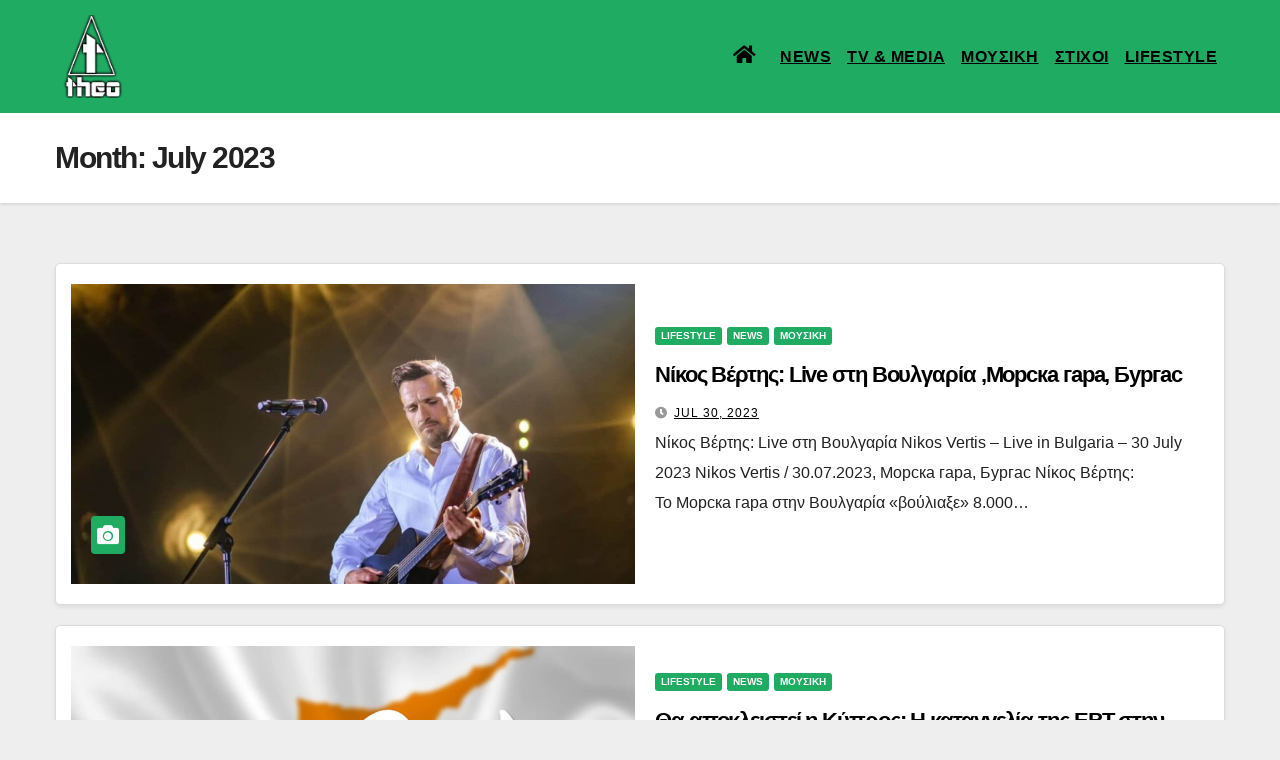

--- FILE ---
content_type: text/html; charset=UTF-8
request_url: https://www.theotvnews.com/2023/07/
body_size: 29684
content:
<!DOCTYPE html><html lang="en-US"><head><script data-no-optimize="1">var litespeed_docref=sessionStorage.getItem("litespeed_docref");litespeed_docref&&(Object.defineProperty(document,"referrer",{get:function(){return litespeed_docref}}),sessionStorage.removeItem("litespeed_docref"));</script> <meta charset="UTF-8"><meta name="viewport" content="width=device-width, initial-scale=1"><link rel="profile" href="http://gmpg.org/xfn/11"><meta name='robots' content='noindex, follow' /><title>July 2023 | theotvnews</title><meta property="og:locale" content="en_US" /><meta property="og:type" content="website" /><meta property="og:title" content="July 2023 | theotvnews" /><meta property="og:url" content="https://www.theotvnews.com/2023/07/" /><meta property="og:site_name" content="theotvnews" /><meta name="twitter:card" content="summary_large_image" /> <script type="application/ld+json" class="yoast-schema-graph">{"@context":"https://schema.org","@graph":[{"@type":"CollectionPage","@id":"https://www.theotvnews.com/2023/07/","url":"https://www.theotvnews.com/2023/07/","name":"July 2023 | theotvnews","isPartOf":{"@id":"https://www.theotvnews.com/#website"},"primaryImageOfPage":{"@id":"https://www.theotvnews.com/2023/07/#primaryimage"},"image":{"@id":"https://www.theotvnews.com/2023/07/#primaryimage"},"thumbnailUrl":"https://www.theotvnews.com/wp-content/uploads/2023/07/InShot_20230730_194823520-1.jpg","breadcrumb":{"@id":"https://www.theotvnews.com/2023/07/#breadcrumb"},"inLanguage":"en-US"},{"@type":"ImageObject","inLanguage":"en-US","@id":"https://www.theotvnews.com/2023/07/#primaryimage","url":"https://www.theotvnews.com/wp-content/uploads/2023/07/InShot_20230730_194823520-1.jpg","contentUrl":"https://www.theotvnews.com/wp-content/uploads/2023/07/InShot_20230730_194823520-1.jpg","width":1920,"height":1440,"caption":"Νίκος Βέρτης: Live στη Βουλγαρία"},{"@type":"BreadcrumbList","@id":"https://www.theotvnews.com/2023/07/#breadcrumb","itemListElement":[{"@type":"ListItem","position":1,"name":"Αρχική","item":"https://www.theotvnews.com/"},{"@type":"ListItem","position":2,"name":"Archives for July 2023"}]},{"@type":"WebSite","@id":"https://www.theotvnews.com/#website","url":"https://www.theotvnews.com/","name":"theotvnews","description":"Ειδήσεις με νέα της ελληνικής μουσικής αλλά και από όλο τον κόσμο. lifestyle, μόδας, συνεντεύξεις, video clip, playlist, στίχοι, chart, νέα τραγούδια ελληνικά ξένα, Eurovision, ειδήσεις της Ελλάδας και του εξωτερικού πρώτα στο theotvnews","publisher":{"@id":"https://www.theotvnews.com/#organization"},"potentialAction":[{"@type":"SearchAction","target":{"@type":"EntryPoint","urlTemplate":"https://www.theotvnews.com/?s={search_term_string}"},"query-input":"required name=search_term_string"}],"inLanguage":"en-US"},{"@type":"Organization","@id":"https://www.theotvnews.com/#organization","name":"theotvnews","url":"https://www.theotvnews.com/","logo":{"@type":"ImageObject","inLanguage":"en-US","@id":"https://www.theotvnews.com/#/schema/logo/image/","url":"https://www.theotvnews.com/wp-content/uploads/2022/11/cropped-logo-transparent.png","contentUrl":"https://www.theotvnews.com/wp-content/uploads/2022/11/cropped-logo-transparent.png","width":722,"height":800,"caption":"theotvnews"},"image":{"@id":"https://www.theotvnews.com/#/schema/logo/image/"},"sameAs":["https://www.facebook.com/theotvnews","https://www.instagram.com/theotvnews/","https://www.youtube.com/@theotvnews","https://www.tiktok.com/@theotvnews"]}]}</script> <link rel='dns-prefetch' href='//static.addtoany.com' /><link rel='dns-prefetch' href='//www.googletagmanager.com' /><link rel='dns-prefetch' href='//fonts.googleapis.com' /><link rel='dns-prefetch' href='//pagead2.googlesyndication.com' /><link rel="alternate" type="application/rss+xml" title="theotvnews &raquo; Feed" href="https://www.theotvnews.com/feed/" /><link rel="alternate" type="application/rss+xml" title="theotvnews &raquo; Comments Feed" href="https://www.theotvnews.com/comments/feed/" /><link data-optimized="2" rel="stylesheet" href="https://www.theotvnews.com/wp-content/litespeed/css/7b510e8470e61b70623c51f854b6cb2a.css?ver=84a29" /><style id='classic-theme-styles-inline-css' type='text/css'>/*! This file is auto-generated */
.wp-block-button__link{color:#fff;background-color:#32373c;border-radius:9999px;box-shadow:none;text-decoration:none;padding:calc(.667em + 2px) calc(1.333em + 2px);font-size:1.125em}.wp-block-file__button{background:#32373c;color:#fff;text-decoration:none}</style><style id='global-styles-inline-css' type='text/css'>body{--wp--preset--color--black: #000000;--wp--preset--color--cyan-bluish-gray: #abb8c3;--wp--preset--color--white: #ffffff;--wp--preset--color--pale-pink: #f78da7;--wp--preset--color--vivid-red: #cf2e2e;--wp--preset--color--luminous-vivid-orange: #ff6900;--wp--preset--color--luminous-vivid-amber: #fcb900;--wp--preset--color--light-green-cyan: #7bdcb5;--wp--preset--color--vivid-green-cyan: #00d084;--wp--preset--color--pale-cyan-blue: #8ed1fc;--wp--preset--color--vivid-cyan-blue: #0693e3;--wp--preset--color--vivid-purple: #9b51e0;--wp--preset--gradient--vivid-cyan-blue-to-vivid-purple: linear-gradient(135deg,rgba(6,147,227,1) 0%,rgb(155,81,224) 100%);--wp--preset--gradient--light-green-cyan-to-vivid-green-cyan: linear-gradient(135deg,rgb(122,220,180) 0%,rgb(0,208,130) 100%);--wp--preset--gradient--luminous-vivid-amber-to-luminous-vivid-orange: linear-gradient(135deg,rgba(252,185,0,1) 0%,rgba(255,105,0,1) 100%);--wp--preset--gradient--luminous-vivid-orange-to-vivid-red: linear-gradient(135deg,rgba(255,105,0,1) 0%,rgb(207,46,46) 100%);--wp--preset--gradient--very-light-gray-to-cyan-bluish-gray: linear-gradient(135deg,rgb(238,238,238) 0%,rgb(169,184,195) 100%);--wp--preset--gradient--cool-to-warm-spectrum: linear-gradient(135deg,rgb(74,234,220) 0%,rgb(151,120,209) 20%,rgb(207,42,186) 40%,rgb(238,44,130) 60%,rgb(251,105,98) 80%,rgb(254,248,76) 100%);--wp--preset--gradient--blush-light-purple: linear-gradient(135deg,rgb(255,206,236) 0%,rgb(152,150,240) 100%);--wp--preset--gradient--blush-bordeaux: linear-gradient(135deg,rgb(254,205,165) 0%,rgb(254,45,45) 50%,rgb(107,0,62) 100%);--wp--preset--gradient--luminous-dusk: linear-gradient(135deg,rgb(255,203,112) 0%,rgb(199,81,192) 50%,rgb(65,88,208) 100%);--wp--preset--gradient--pale-ocean: linear-gradient(135deg,rgb(255,245,203) 0%,rgb(182,227,212) 50%,rgb(51,167,181) 100%);--wp--preset--gradient--electric-grass: linear-gradient(135deg,rgb(202,248,128) 0%,rgb(113,206,126) 100%);--wp--preset--gradient--midnight: linear-gradient(135deg,rgb(2,3,129) 0%,rgb(40,116,252) 100%);--wp--preset--font-size--small: 13px;--wp--preset--font-size--medium: 20px;--wp--preset--font-size--large: 36px;--wp--preset--font-size--x-large: 42px;--wp--preset--spacing--20: 0.44rem;--wp--preset--spacing--30: 0.67rem;--wp--preset--spacing--40: 1rem;--wp--preset--spacing--50: 1.5rem;--wp--preset--spacing--60: 2.25rem;--wp--preset--spacing--70: 3.38rem;--wp--preset--spacing--80: 5.06rem;--wp--preset--shadow--natural: 6px 6px 9px rgba(0, 0, 0, 0.2);--wp--preset--shadow--deep: 12px 12px 50px rgba(0, 0, 0, 0.4);--wp--preset--shadow--sharp: 6px 6px 0px rgba(0, 0, 0, 0.2);--wp--preset--shadow--outlined: 6px 6px 0px -3px rgba(255, 255, 255, 1), 6px 6px rgba(0, 0, 0, 1);--wp--preset--shadow--crisp: 6px 6px 0px rgba(0, 0, 0, 1);}:where(.is-layout-flex){gap: 0.5em;}:where(.is-layout-grid){gap: 0.5em;}body .is-layout-flex{display: flex;}body .is-layout-flex{flex-wrap: wrap;align-items: center;}body .is-layout-flex > *{margin: 0;}body .is-layout-grid{display: grid;}body .is-layout-grid > *{margin: 0;}:where(.wp-block-columns.is-layout-flex){gap: 2em;}:where(.wp-block-columns.is-layout-grid){gap: 2em;}:where(.wp-block-post-template.is-layout-flex){gap: 1.25em;}:where(.wp-block-post-template.is-layout-grid){gap: 1.25em;}.has-black-color{color: var(--wp--preset--color--black) !important;}.has-cyan-bluish-gray-color{color: var(--wp--preset--color--cyan-bluish-gray) !important;}.has-white-color{color: var(--wp--preset--color--white) !important;}.has-pale-pink-color{color: var(--wp--preset--color--pale-pink) !important;}.has-vivid-red-color{color: var(--wp--preset--color--vivid-red) !important;}.has-luminous-vivid-orange-color{color: var(--wp--preset--color--luminous-vivid-orange) !important;}.has-luminous-vivid-amber-color{color: var(--wp--preset--color--luminous-vivid-amber) !important;}.has-light-green-cyan-color{color: var(--wp--preset--color--light-green-cyan) !important;}.has-vivid-green-cyan-color{color: var(--wp--preset--color--vivid-green-cyan) !important;}.has-pale-cyan-blue-color{color: var(--wp--preset--color--pale-cyan-blue) !important;}.has-vivid-cyan-blue-color{color: var(--wp--preset--color--vivid-cyan-blue) !important;}.has-vivid-purple-color{color: var(--wp--preset--color--vivid-purple) !important;}.has-black-background-color{background-color: var(--wp--preset--color--black) !important;}.has-cyan-bluish-gray-background-color{background-color: var(--wp--preset--color--cyan-bluish-gray) !important;}.has-white-background-color{background-color: var(--wp--preset--color--white) !important;}.has-pale-pink-background-color{background-color: var(--wp--preset--color--pale-pink) !important;}.has-vivid-red-background-color{background-color: var(--wp--preset--color--vivid-red) !important;}.has-luminous-vivid-orange-background-color{background-color: var(--wp--preset--color--luminous-vivid-orange) !important;}.has-luminous-vivid-amber-background-color{background-color: var(--wp--preset--color--luminous-vivid-amber) !important;}.has-light-green-cyan-background-color{background-color: var(--wp--preset--color--light-green-cyan) !important;}.has-vivid-green-cyan-background-color{background-color: var(--wp--preset--color--vivid-green-cyan) !important;}.has-pale-cyan-blue-background-color{background-color: var(--wp--preset--color--pale-cyan-blue) !important;}.has-vivid-cyan-blue-background-color{background-color: var(--wp--preset--color--vivid-cyan-blue) !important;}.has-vivid-purple-background-color{background-color: var(--wp--preset--color--vivid-purple) !important;}.has-black-border-color{border-color: var(--wp--preset--color--black) !important;}.has-cyan-bluish-gray-border-color{border-color: var(--wp--preset--color--cyan-bluish-gray) !important;}.has-white-border-color{border-color: var(--wp--preset--color--white) !important;}.has-pale-pink-border-color{border-color: var(--wp--preset--color--pale-pink) !important;}.has-vivid-red-border-color{border-color: var(--wp--preset--color--vivid-red) !important;}.has-luminous-vivid-orange-border-color{border-color: var(--wp--preset--color--luminous-vivid-orange) !important;}.has-luminous-vivid-amber-border-color{border-color: var(--wp--preset--color--luminous-vivid-amber) !important;}.has-light-green-cyan-border-color{border-color: var(--wp--preset--color--light-green-cyan) !important;}.has-vivid-green-cyan-border-color{border-color: var(--wp--preset--color--vivid-green-cyan) !important;}.has-pale-cyan-blue-border-color{border-color: var(--wp--preset--color--pale-cyan-blue) !important;}.has-vivid-cyan-blue-border-color{border-color: var(--wp--preset--color--vivid-cyan-blue) !important;}.has-vivid-purple-border-color{border-color: var(--wp--preset--color--vivid-purple) !important;}.has-vivid-cyan-blue-to-vivid-purple-gradient-background{background: var(--wp--preset--gradient--vivid-cyan-blue-to-vivid-purple) !important;}.has-light-green-cyan-to-vivid-green-cyan-gradient-background{background: var(--wp--preset--gradient--light-green-cyan-to-vivid-green-cyan) !important;}.has-luminous-vivid-amber-to-luminous-vivid-orange-gradient-background{background: var(--wp--preset--gradient--luminous-vivid-amber-to-luminous-vivid-orange) !important;}.has-luminous-vivid-orange-to-vivid-red-gradient-background{background: var(--wp--preset--gradient--luminous-vivid-orange-to-vivid-red) !important;}.has-very-light-gray-to-cyan-bluish-gray-gradient-background{background: var(--wp--preset--gradient--very-light-gray-to-cyan-bluish-gray) !important;}.has-cool-to-warm-spectrum-gradient-background{background: var(--wp--preset--gradient--cool-to-warm-spectrum) !important;}.has-blush-light-purple-gradient-background{background: var(--wp--preset--gradient--blush-light-purple) !important;}.has-blush-bordeaux-gradient-background{background: var(--wp--preset--gradient--blush-bordeaux) !important;}.has-luminous-dusk-gradient-background{background: var(--wp--preset--gradient--luminous-dusk) !important;}.has-pale-ocean-gradient-background{background: var(--wp--preset--gradient--pale-ocean) !important;}.has-electric-grass-gradient-background{background: var(--wp--preset--gradient--electric-grass) !important;}.has-midnight-gradient-background{background: var(--wp--preset--gradient--midnight) !important;}.has-small-font-size{font-size: var(--wp--preset--font-size--small) !important;}.has-medium-font-size{font-size: var(--wp--preset--font-size--medium) !important;}.has-large-font-size{font-size: var(--wp--preset--font-size--large) !important;}.has-x-large-font-size{font-size: var(--wp--preset--font-size--x-large) !important;}
.wp-block-navigation a:where(:not(.wp-element-button)){color: inherit;}
:where(.wp-block-post-template.is-layout-flex){gap: 1.25em;}:where(.wp-block-post-template.is-layout-grid){gap: 1.25em;}
:where(.wp-block-columns.is-layout-flex){gap: 2em;}:where(.wp-block-columns.is-layout-grid){gap: 2em;}
.wp-block-pullquote{font-size: 1.5em;line-height: 1.6;}</style> <script id="cookie-law-info-js-extra" type="litespeed/javascript">var _ckyConfig={"_ipData":[],"_assetsURL":"https:\/\/www.theotvnews.com\/wp-content\/plugins\/cookie-law-info\/lite\/frontend\/images\/","_publicURL":"https:\/\/www.theotvnews.com","_expiry":"365","_categories":[{"name":"Necessary","slug":"necessary","isNecessary":!0,"ccpaDoNotSell":!0,"cookies":[],"active":!0,"defaultConsent":{"gdpr":!0,"ccpa":!0}},{"name":"Functional","slug":"functional","isNecessary":!1,"ccpaDoNotSell":!0,"cookies":[],"active":!0,"defaultConsent":{"gdpr":!1,"ccpa":!1}},{"name":"Analytics","slug":"analytics","isNecessary":!1,"ccpaDoNotSell":!0,"cookies":[],"active":!0,"defaultConsent":{"gdpr":!1,"ccpa":!1}},{"name":"Performance","slug":"performance","isNecessary":!1,"ccpaDoNotSell":!0,"cookies":[],"active":!0,"defaultConsent":{"gdpr":!1,"ccpa":!1}},{"name":"Advertisement","slug":"advertisement","isNecessary":!1,"ccpaDoNotSell":!0,"cookies":[],"active":!0,"defaultConsent":{"gdpr":!1,"ccpa":!1}}],"_activeLaw":"gdpr","_rootDomain":"","_block":"1","_showBanner":"1","_bannerConfig":{"settings":{"type":"box","preferenceCenterType":"popup","position":"bottom-left","applicableLaw":"gdpr"},"behaviours":{"reloadBannerOnAccept":!1,"loadAnalyticsByDefault":!1,"animations":{"onLoad":"animate","onHide":"sticky"}},"config":{"revisitConsent":{"status":!0,"tag":"revisit-consent","position":"bottom-left","meta":{"url":"#"},"styles":{"background-color":"#0056A7"},"elements":{"title":{"type":"text","tag":"revisit-consent-title","status":!0,"styles":{"color":"#0056a7"}}}},"preferenceCenter":{"toggle":{"status":!0,"tag":"detail-category-toggle","type":"toggle","states":{"active":{"styles":{"background-color":"#1863DC"}},"inactive":{"styles":{"background-color":"#D0D5D2"}}}}},"categoryPreview":{"status":!1,"toggle":{"status":!0,"tag":"detail-category-preview-toggle","type":"toggle","states":{"active":{"styles":{"background-color":"#1863DC"}},"inactive":{"styles":{"background-color":"#D0D5D2"}}}}},"videoPlaceholder":{"status":!0,"styles":{"background-color":"#000000","border-color":"#000000cc","color":"#ffffff"}},"readMore":{"status":!1,"tag":"readmore-button","type":"link","meta":{"noFollow":!0,"newTab":!0},"styles":{"color":"#1863DC","background-color":"transparent","border-color":"transparent"}},"showMore":{"status":!0,"tag":"show-desc-button","type":"button","styles":{"color":"#1863DC"}},"showLess":{"status":!0,"tag":"hide-desc-button","type":"button","styles":{"color":"#1863DC"}},"alwaysActive":{"status":!0,"tag":"always-active","styles":{"color":"#008000"}},"manualLinks":{"status":!0,"tag":"manual-links","type":"link","styles":{"color":"#1863DC"}},"auditTable":{"status":!0},"optOption":{"status":!0,"toggle":{"status":!0,"tag":"optout-option-toggle","type":"toggle","states":{"active":{"styles":{"background-color":"#1863dc"}},"inactive":{"styles":{"background-color":"#FFFFFF"}}}}}}},"_version":"3.3.6","_logConsent":"1","_tags":[{"tag":"accept-button","styles":{"color":"#FFFFFF","background-color":"#1863DC","border-color":"#1863DC"}},{"tag":"reject-button","styles":{"color":"#1863DC","background-color":"transparent","border-color":"#1863DC"}},{"tag":"settings-button","styles":{"color":"#1863DC","background-color":"transparent","border-color":"#1863DC"}},{"tag":"readmore-button","styles":{"color":"#1863DC","background-color":"transparent","border-color":"transparent"}},{"tag":"donotsell-button","styles":{"color":"#1863DC","background-color":"transparent","border-color":"transparent"}},{"tag":"show-desc-button","styles":{"color":"#1863DC"}},{"tag":"hide-desc-button","styles":{"color":"#1863DC"}},{"tag":"cky-always-active","styles":[]},{"tag":"cky-link","styles":[]},{"tag":"accept-button","styles":{"color":"#FFFFFF","background-color":"#1863DC","border-color":"#1863DC"}},{"tag":"revisit-consent","styles":{"background-color":"#0056A7"}}],"_shortCodes":[{"key":"cky_readmore","content":"<a href=\"#\" class=\"cky-policy\" aria-label=\"\u0394\u03b9\u03b1\u03b2\u03ac\u03c3\u03c4\u03b5 \u03c0\u03b5\u03c1\u03b9\u03c3\u03c3\u03cc\u03c4\u03b5\u03c1\u03b1\" target=\"_blank\" rel=\"noopener\" data-cky-tag=\"readmore-button\">\u0394\u03b9\u03b1\u03b2\u03ac\u03c3\u03c4\u03b5 \u03c0\u03b5\u03c1\u03b9\u03c3\u03c3\u03cc\u03c4\u03b5\u03c1\u03b1<\/a>","tag":"readmore-button","status":!1,"attributes":{"rel":"nofollow","target":"_blank"}},{"key":"cky_show_desc","content":"<button class=\"cky-show-desc-btn\" data-cky-tag=\"show-desc-button\" aria-label=\"Show more\">Show more<\/button>","tag":"show-desc-button","status":!0,"attributes":[]},{"key":"cky_hide_desc","content":"<button class=\"cky-show-desc-btn\" data-cky-tag=\"hide-desc-button\" aria-label=\"Show less\">Show less<\/button>","tag":"hide-desc-button","status":!0,"attributes":[]},{"key":"cky_optout_show_desc","content":"[cky_optout_show_desc]","tag":"optout-show-desc-button","status":!0,"attributes":[]},{"key":"cky_optout_hide_desc","content":"[cky_optout_hide_desc]","tag":"optout-hide-desc-button","status":!0,"attributes":[]},{"key":"cky_category_toggle_label","content":"[cky_{{status}}_category_label] [cky_preference_{{category_slug}}_title]","tag":"","status":!0,"attributes":[]},{"key":"cky_enable_category_label","content":"Enable","tag":"","status":!0,"attributes":[]},{"key":"cky_disable_category_label","content":"Disable","tag":"","status":!0,"attributes":[]},{"key":"cky_video_placeholder","content":"<div class=\"video-placeholder-normal\" data-cky-tag=\"video-placeholder\" id=\"[UNIQUEID]\"><p class=\"video-placeholder-text-normal\" data-cky-tag=\"placeholder-title\">Please accept the cookie consent<\/p><\/div>","tag":"","status":!0,"attributes":[]},{"key":"cky_enable_optout_label","content":"Enable","tag":"","status":!0,"attributes":[]},{"key":"cky_disable_optout_label","content":"Disable","tag":"","status":!0,"attributes":[]},{"key":"cky_optout_toggle_label","content":"[cky_{{status}}_optout_label] [cky_optout_option_title]","tag":"","status":!0,"attributes":[]},{"key":"cky_optout_option_title","content":"Do Not Sell My Personal Information","tag":"","status":!0,"attributes":[]},{"key":"cky_optout_close_label","content":"Close","tag":"","status":!0,"attributes":[]},{"key":"cky_preference_close_label","content":"Close","tag":"","status":!0,"attributes":[]}],"_rtl":"","_language":"en","_providersToBlock":[]};var _ckyStyles={"css":".cky-overlay{background: #000000; opacity: 0.4; position: fixed; top: 0; left: 0; width: 100%; height: 100%; z-index: 99999999;}.cky-hide{display: none;}.cky-btn-revisit-wrapper{display: flex; align-items: center; justify-content: center; background: #0056a7; width: 45px; height: 45px; border-radius: 50%; position: fixed; z-index: 999999; cursor: pointer;}.cky-revisit-bottom-left{bottom: 15px; left: 15px;}.cky-revisit-bottom-right{bottom: 15px; right: 15px;}.cky-btn-revisit-wrapper .cky-btn-revisit{display: flex; align-items: center; justify-content: center; background: none; border: none; cursor: pointer; position: relative; margin: 0; padding: 0;}.cky-btn-revisit-wrapper .cky-btn-revisit img{max-width: fit-content; margin: 0; height: 30px; width: 30px;}.cky-revisit-bottom-left:hover::before{content: attr(data-tooltip); position: absolute; background: #4e4b66; color: #ffffff; left: calc(100% + 7px); font-size: 12px; line-height: 16px; width: max-content; padding: 4px 8px; border-radius: 4px;}.cky-revisit-bottom-left:hover::after{position: absolute; content: \"\"; border: 5px solid transparent; left: calc(100% + 2px); border-left-width: 0; border-right-color: #4e4b66;}.cky-revisit-bottom-right:hover::before{content: attr(data-tooltip); position: absolute; background: #4e4b66; color: #ffffff; right: calc(100% + 7px); font-size: 12px; line-height: 16px; width: max-content; padding: 4px 8px; border-radius: 4px;}.cky-revisit-bottom-right:hover::after{position: absolute; content: \"\"; border: 5px solid transparent; right: calc(100% + 2px); border-right-width: 0; border-left-color: #4e4b66;}.cky-revisit-hide{display: none;}.cky-consent-container{position: fixed; width: 440px; box-sizing: border-box; z-index: 9999999; border-radius: 6px;}.cky-consent-container .cky-consent-bar{background: #ffffff; border: 1px solid; padding: 20px 26px; box-shadow: 0 -1px 10px 0 #acabab4d; border-radius: 6px;}.cky-box-bottom-left{bottom: 40px; left: 40px;}.cky-box-bottom-right{bottom: 40px; right: 40px;}.cky-box-top-left{top: 40px; left: 40px;}.cky-box-top-right{top: 40px; right: 40px;}.cky-custom-brand-logo-wrapper .cky-custom-brand-logo{width: 100px; height: auto; margin: 0 0 12px 0;}.cky-notice .cky-title{color: #212121; font-weight: 700; font-size: 18px; line-height: 24px; margin: 0 0 12px 0;}.cky-notice-des *,.cky-preference-content-wrapper *,.cky-accordion-header-des *,.cky-gpc-wrapper .cky-gpc-desc *{font-size: 14px;}.cky-notice-des{color: #212121; font-size: 14px; line-height: 24px; font-weight: 400;}.cky-notice-des img{height: 25px; width: 25px;}.cky-consent-bar .cky-notice-des p,.cky-gpc-wrapper .cky-gpc-desc p,.cky-preference-body-wrapper .cky-preference-content-wrapper p,.cky-accordion-header-wrapper .cky-accordion-header-des p,.cky-cookie-des-table li div:last-child p{color: inherit; margin-top: 0; overflow-wrap: break-word;}.cky-notice-des P:last-child,.cky-preference-content-wrapper p:last-child,.cky-cookie-des-table li div:last-child p:last-child,.cky-gpc-wrapper .cky-gpc-desc p:last-child{margin-bottom: 0;}.cky-notice-des a.cky-policy,.cky-notice-des button.cky-policy{font-size: 14px; color: #1863dc; white-space: nowrap; cursor: pointer; background: transparent; border: 1px solid; text-decoration: underline;}.cky-notice-des button.cky-policy{padding: 0;}.cky-notice-des a.cky-policy:focus-visible,.cky-notice-des button.cky-policy:focus-visible,.cky-preference-content-wrapper .cky-show-desc-btn:focus-visible,.cky-accordion-header .cky-accordion-btn:focus-visible,.cky-preference-header .cky-btn-close:focus-visible,.cky-switch input[type=\"checkbox\"]:focus-visible,.cky-footer-wrapper a:focus-visible,.cky-btn:focus-visible{outline: 2px solid #1863dc; outline-offset: 2px;}.cky-btn:focus:not(:focus-visible),.cky-accordion-header .cky-accordion-btn:focus:not(:focus-visible),.cky-preference-content-wrapper .cky-show-desc-btn:focus:not(:focus-visible),.cky-btn-revisit-wrapper .cky-btn-revisit:focus:not(:focus-visible),.cky-preference-header .cky-btn-close:focus:not(:focus-visible),.cky-consent-bar .cky-banner-btn-close:focus:not(:focus-visible){outline: 0;}button.cky-show-desc-btn:not(:hover):not(:active){color: #1863dc; background: transparent;}button.cky-accordion-btn:not(:hover):not(:active),button.cky-banner-btn-close:not(:hover):not(:active),button.cky-btn-revisit:not(:hover):not(:active),button.cky-btn-close:not(:hover):not(:active){background: transparent;}.cky-consent-bar button:hover,.cky-modal.cky-modal-open button:hover,.cky-consent-bar button:focus,.cky-modal.cky-modal-open button:focus{text-decoration: none;}.cky-notice-btn-wrapper{display: flex; justify-content: flex-start; align-items: center; flex-wrap: wrap; margin-top: 16px;}.cky-notice-btn-wrapper .cky-btn{text-shadow: none; box-shadow: none;}.cky-btn{flex: auto; max-width: 100%; font-size: 14px; font-family: inherit; line-height: 24px; padding: 8px; font-weight: 500; margin: 0 8px 0 0; border-radius: 2px; cursor: pointer; text-align: center; text-transform: none; min-height: 0;}.cky-btn:hover{opacity: 0.8;}.cky-btn-customize{color: #1863dc; background: transparent; border: 2px solid #1863dc;}.cky-btn-reject{color: #1863dc; background: transparent; border: 2px solid #1863dc;}.cky-btn-accept{background: #1863dc; color: #ffffff; border: 2px solid #1863dc;}.cky-btn:last-child{margin-right: 0;}@media (max-width: 576px){.cky-box-bottom-left{bottom: 0; left: 0;}.cky-box-bottom-right{bottom: 0; right: 0;}.cky-box-top-left{top: 0; left: 0;}.cky-box-top-right{top: 0; right: 0;}}@media (max-width: 440px){.cky-box-bottom-left, .cky-box-bottom-right, .cky-box-top-left, .cky-box-top-right{width: 100%; max-width: 100%;}.cky-consent-container .cky-consent-bar{padding: 20px 0;}.cky-custom-brand-logo-wrapper, .cky-notice .cky-title, .cky-notice-des, .cky-notice-btn-wrapper{padding: 0 24px;}.cky-notice-des{max-height: 40vh; overflow-y: scroll;}.cky-notice-btn-wrapper{flex-direction: column; margin-top: 0;}.cky-btn{width: 100%; margin: 10px 0 0 0;}.cky-notice-btn-wrapper .cky-btn-customize{order: 2;}.cky-notice-btn-wrapper .cky-btn-reject{order: 3;}.cky-notice-btn-wrapper .cky-btn-accept{order: 1; margin-top: 16px;}}@media (max-width: 352px){.cky-notice .cky-title{font-size: 16px;}.cky-notice-des *{font-size: 12px;}.cky-notice-des, .cky-btn{font-size: 12px;}}.cky-modal.cky-modal-open{display: flex; visibility: visible; -webkit-transform: translate(-50%, -50%); -moz-transform: translate(-50%, -50%); -ms-transform: translate(-50%, -50%); -o-transform: translate(-50%, -50%); transform: translate(-50%, -50%); top: 50%; left: 50%; transition: all 1s ease;}.cky-modal{box-shadow: 0 32px 68px rgba(0, 0, 0, 0.3); margin: 0 auto; position: fixed; max-width: 100%; background: #ffffff; top: 50%; box-sizing: border-box; border-radius: 6px; z-index: 999999999; color: #212121; -webkit-transform: translate(-50%, 100%); -moz-transform: translate(-50%, 100%); -ms-transform: translate(-50%, 100%); -o-transform: translate(-50%, 100%); transform: translate(-50%, 100%); visibility: hidden; transition: all 0s ease;}.cky-preference-center{max-height: 79vh; overflow: hidden; width: 845px; overflow: hidden; flex: 1 1 0; display: flex; flex-direction: column; border-radius: 6px;}.cky-preference-header{display: flex; align-items: center; justify-content: space-between; padding: 22px 24px; border-bottom: 1px solid;}.cky-preference-header .cky-preference-title{font-size: 18px; font-weight: 700; line-height: 24px;}.cky-preference-header .cky-btn-close{margin: 0; cursor: pointer; vertical-align: middle; padding: 0; background: none; border: none; width: auto; height: auto; min-height: 0; line-height: 0; text-shadow: none; box-shadow: none;}.cky-preference-header .cky-btn-close img{margin: 0; height: 10px; width: 10px;}.cky-preference-body-wrapper{padding: 0 24px; flex: 1; overflow: auto; box-sizing: border-box;}.cky-preference-content-wrapper,.cky-gpc-wrapper .cky-gpc-desc{font-size: 14px; line-height: 24px; font-weight: 400; padding: 12px 0;}.cky-preference-content-wrapper{border-bottom: 1px solid;}.cky-preference-content-wrapper img{height: 25px; width: 25px;}.cky-preference-content-wrapper .cky-show-desc-btn{font-size: 14px; font-family: inherit; color: #1863dc; text-decoration: none; line-height: 24px; padding: 0; margin: 0; white-space: nowrap; cursor: pointer; background: transparent; border-color: transparent; text-transform: none; min-height: 0; text-shadow: none; box-shadow: none;}.cky-accordion-wrapper{margin-bottom: 10px;}.cky-accordion{border-bottom: 1px solid;}.cky-accordion:last-child{border-bottom: none;}.cky-accordion .cky-accordion-item{display: flex; margin-top: 10px;}.cky-accordion .cky-accordion-body{display: none;}.cky-accordion.cky-accordion-active .cky-accordion-body{display: block; padding: 0 22px; margin-bottom: 16px;}.cky-accordion-header-wrapper{cursor: pointer; width: 100%;}.cky-accordion-item .cky-accordion-header{display: flex; justify-content: space-between; align-items: center;}.cky-accordion-header .cky-accordion-btn{font-size: 16px; font-family: inherit; color: #212121; line-height: 24px; background: none; border: none; font-weight: 700; padding: 0; margin: 0; cursor: pointer; text-transform: none; min-height: 0; text-shadow: none; box-shadow: none;}.cky-accordion-header .cky-always-active{color: #008000; font-weight: 600; line-height: 24px; font-size: 14px;}.cky-accordion-header-des{font-size: 14px; line-height: 24px; margin: 10px 0 16px 0;}.cky-accordion-chevron{margin-right: 22px; position: relative; cursor: pointer;}.cky-accordion-chevron-hide{display: none;}.cky-accordion .cky-accordion-chevron i::before{content: \"\"; position: absolute; border-right: 1.4px solid; border-bottom: 1.4px solid; border-color: inherit; height: 6px; width: 6px; -webkit-transform: rotate(-45deg); -moz-transform: rotate(-45deg); -ms-transform: rotate(-45deg); -o-transform: rotate(-45deg); transform: rotate(-45deg); transition: all 0.2s ease-in-out; top: 8px;}.cky-accordion.cky-accordion-active .cky-accordion-chevron i::before{-webkit-transform: rotate(45deg); -moz-transform: rotate(45deg); -ms-transform: rotate(45deg); -o-transform: rotate(45deg); transform: rotate(45deg);}.cky-audit-table{background: #f4f4f4; border-radius: 6px;}.cky-audit-table .cky-empty-cookies-text{color: inherit; font-size: 12px; line-height: 24px; margin: 0; padding: 10px;}.cky-audit-table .cky-cookie-des-table{font-size: 12px; line-height: 24px; font-weight: normal; padding: 15px 10px; border-bottom: 1px solid; border-bottom-color: inherit; margin: 0;}.cky-audit-table .cky-cookie-des-table:last-child{border-bottom: none;}.cky-audit-table .cky-cookie-des-table li{list-style-type: none; display: flex; padding: 3px 0;}.cky-audit-table .cky-cookie-des-table li:first-child{padding-top: 0;}.cky-cookie-des-table li div:first-child{width: 100px; font-weight: 600; word-break: break-word; word-wrap: break-word;}.cky-cookie-des-table li div:last-child{flex: 1; word-break: break-word; word-wrap: break-word; margin-left: 8px;}.cky-footer-shadow{display: block; width: 100%; height: 40px; background: linear-gradient(180deg, rgba(255, 255, 255, 0) 0%, #ffffff 100%); position: absolute; bottom: calc(100% - 1px);}.cky-footer-wrapper{position: relative;}.cky-prefrence-btn-wrapper{display: flex; flex-wrap: wrap; align-items: center; justify-content: center; padding: 22px 24px; border-top: 1px solid;}.cky-prefrence-btn-wrapper .cky-btn{flex: auto; max-width: 100%; text-shadow: none; box-shadow: none;}.cky-btn-preferences{color: #1863dc; background: transparent; border: 2px solid #1863dc;}.cky-preference-header,.cky-preference-body-wrapper,.cky-preference-content-wrapper,.cky-accordion-wrapper,.cky-accordion,.cky-accordion-wrapper,.cky-footer-wrapper,.cky-prefrence-btn-wrapper{border-color: inherit;}@media (max-width: 845px){.cky-modal{max-width: calc(100% - 16px);}}@media (max-width: 576px){.cky-modal{max-width: 100%;}.cky-preference-center{max-height: 100vh;}.cky-prefrence-btn-wrapper{flex-direction: column;}.cky-accordion.cky-accordion-active .cky-accordion-body{padding-right: 0;}.cky-prefrence-btn-wrapper .cky-btn{width: 100%; margin: 10px 0 0 0;}.cky-prefrence-btn-wrapper .cky-btn-reject{order: 3;}.cky-prefrence-btn-wrapper .cky-btn-accept{order: 1; margin-top: 0;}.cky-prefrence-btn-wrapper .cky-btn-preferences{order: 2;}}@media (max-width: 425px){.cky-accordion-chevron{margin-right: 15px;}.cky-notice-btn-wrapper{margin-top: 0;}.cky-accordion.cky-accordion-active .cky-accordion-body{padding: 0 15px;}}@media (max-width: 352px){.cky-preference-header .cky-preference-title{font-size: 16px;}.cky-preference-header{padding: 16px 24px;}.cky-preference-content-wrapper *, .cky-accordion-header-des *{font-size: 12px;}.cky-preference-content-wrapper, .cky-preference-content-wrapper .cky-show-more, .cky-accordion-header .cky-always-active, .cky-accordion-header-des, .cky-preference-content-wrapper .cky-show-desc-btn, .cky-notice-des a.cky-policy{font-size: 12px;}.cky-accordion-header .cky-accordion-btn{font-size: 14px;}}.cky-switch{display: flex;}.cky-switch input[type=\"checkbox\"]{position: relative; width: 44px; height: 24px; margin: 0; background: #d0d5d2; -webkit-appearance: none; border-radius: 50px; cursor: pointer; outline: 0; border: none; top: 0;}.cky-switch input[type=\"checkbox\"]:checked{background: #1863dc;}.cky-switch input[type=\"checkbox\"]:before{position: absolute; content: \"\"; height: 20px; width: 20px; left: 2px; bottom: 2px; border-radius: 50%; background-color: white; -webkit-transition: 0.4s; transition: 0.4s; margin: 0;}.cky-switch input[type=\"checkbox\"]:after{display: none;}.cky-switch input[type=\"checkbox\"]:checked:before{-webkit-transform: translateX(20px); -ms-transform: translateX(20px); transform: translateX(20px);}@media (max-width: 425px){.cky-switch input[type=\"checkbox\"]{width: 38px; height: 21px;}.cky-switch input[type=\"checkbox\"]:before{height: 17px; width: 17px;}.cky-switch input[type=\"checkbox\"]:checked:before{-webkit-transform: translateX(17px); -ms-transform: translateX(17px); transform: translateX(17px);}}.cky-consent-bar .cky-banner-btn-close{position: absolute; right: 9px; top: 5px; background: none; border: none; cursor: pointer; padding: 0; margin: 0; min-height: 0; line-height: 0; height: auto; width: auto; text-shadow: none; box-shadow: none;}.cky-consent-bar .cky-banner-btn-close img{height: 9px; width: 9px; margin: 0;}.cky-notice-group{font-size: 14px; line-height: 24px; font-weight: 400; color: #212121;}.cky-notice-btn-wrapper .cky-btn-do-not-sell{font-size: 14px; line-height: 24px; padding: 6px 0; margin: 0; font-weight: 500; background: none; border-radius: 2px; border: none; cursor: pointer; text-align: left; color: #1863dc; background: transparent; border-color: transparent; box-shadow: none; text-shadow: none;}.cky-consent-bar .cky-banner-btn-close:focus-visible,.cky-notice-btn-wrapper .cky-btn-do-not-sell:focus-visible,.cky-opt-out-btn-wrapper .cky-btn:focus-visible,.cky-opt-out-checkbox-wrapper input[type=\"checkbox\"].cky-opt-out-checkbox:focus-visible{outline: 2px solid #1863dc; outline-offset: 2px;}@media (max-width: 440px){.cky-consent-container{width: 100%;}}@media (max-width: 352px){.cky-notice-des a.cky-policy, .cky-notice-btn-wrapper .cky-btn-do-not-sell{font-size: 12px;}}.cky-opt-out-wrapper{padding: 12px 0;}.cky-opt-out-wrapper .cky-opt-out-checkbox-wrapper{display: flex; align-items: center;}.cky-opt-out-checkbox-wrapper .cky-opt-out-checkbox-label{font-size: 16px; font-weight: 700; line-height: 24px; margin: 0 0 0 12px; cursor: pointer;}.cky-opt-out-checkbox-wrapper input[type=\"checkbox\"].cky-opt-out-checkbox{background-color: #ffffff; border: 1px solid black; width: 20px; height: 18.5px; margin: 0; -webkit-appearance: none; position: relative; display: flex; align-items: center; justify-content: center; border-radius: 2px; cursor: pointer;}.cky-opt-out-checkbox-wrapper input[type=\"checkbox\"].cky-opt-out-checkbox:checked{background-color: #1863dc; border: none;}.cky-opt-out-checkbox-wrapper input[type=\"checkbox\"].cky-opt-out-checkbox:checked::after{left: 6px; bottom: 4px; width: 7px; height: 13px; border: solid #ffffff; border-width: 0 3px 3px 0; border-radius: 2px; -webkit-transform: rotate(45deg); -ms-transform: rotate(45deg); transform: rotate(45deg); content: \"\"; position: absolute; box-sizing: border-box;}.cky-opt-out-checkbox-wrapper.cky-disabled .cky-opt-out-checkbox-label,.cky-opt-out-checkbox-wrapper.cky-disabled input[type=\"checkbox\"].cky-opt-out-checkbox{cursor: no-drop;}.cky-gpc-wrapper{margin: 0 0 0 32px;}.cky-footer-wrapper .cky-opt-out-btn-wrapper{display: flex; flex-wrap: wrap; align-items: center; justify-content: center; padding: 22px 24px;}.cky-opt-out-btn-wrapper .cky-btn{flex: auto; max-width: 100%; text-shadow: none; box-shadow: none;}.cky-opt-out-btn-wrapper .cky-btn-cancel{border: 1px solid #dedfe0; background: transparent; color: #858585;}.cky-opt-out-btn-wrapper .cky-btn-confirm{background: #1863dc; color: #ffffff; border: 1px solid #1863dc;}@media (max-width: 352px){.cky-opt-out-checkbox-wrapper .cky-opt-out-checkbox-label{font-size: 14px;}.cky-gpc-wrapper .cky-gpc-desc, .cky-gpc-wrapper .cky-gpc-desc *{font-size: 12px;}.cky-opt-out-checkbox-wrapper input[type=\"checkbox\"].cky-opt-out-checkbox{width: 16px; height: 16px;}.cky-opt-out-checkbox-wrapper input[type=\"checkbox\"].cky-opt-out-checkbox:checked::after{left: 5px; bottom: 4px; width: 3px; height: 9px;}.cky-gpc-wrapper{margin: 0 0 0 28px;}}.video-placeholder-youtube{background-size: 100% 100%; background-position: center; background-repeat: no-repeat; background-color: #b2b0b059; position: relative; display: flex; align-items: center; justify-content: center; max-width: 100%;}.video-placeholder-text-youtube{text-align: center; align-items: center; padding: 10px 16px; background-color: #000000cc; color: #ffffff; border: 1px solid; border-radius: 2px; cursor: pointer;}.video-placeholder-normal{background-image: url(\"\/wp-content\/plugins\/cookie-law-info\/lite\/frontend\/images\/placeholder.svg\"); background-size: 80px; background-position: center; background-repeat: no-repeat; background-color: #b2b0b059; position: relative; display: flex; align-items: flex-end; justify-content: center; max-width: 100%;}.video-placeholder-text-normal{align-items: center; padding: 10px 16px; text-align: center; border: 1px solid; border-radius: 2px; cursor: pointer;}.cky-rtl{direction: rtl; text-align: right;}.cky-rtl .cky-banner-btn-close{left: 9px; right: auto;}.cky-rtl .cky-notice-btn-wrapper .cky-btn:last-child{margin-right: 8px;}.cky-rtl .cky-notice-btn-wrapper .cky-btn:first-child{margin-right: 0;}.cky-rtl .cky-notice-btn-wrapper{margin-left: 0; margin-right: 15px;}.cky-rtl .cky-prefrence-btn-wrapper .cky-btn{margin-right: 8px;}.cky-rtl .cky-prefrence-btn-wrapper .cky-btn:first-child{margin-right: 0;}.cky-rtl .cky-accordion .cky-accordion-chevron i::before{border: none; border-left: 1.4px solid; border-top: 1.4px solid; left: 12px;}.cky-rtl .cky-accordion.cky-accordion-active .cky-accordion-chevron i::before{-webkit-transform: rotate(-135deg); -moz-transform: rotate(-135deg); -ms-transform: rotate(-135deg); -o-transform: rotate(-135deg); transform: rotate(-135deg);}@media (max-width: 768px){.cky-rtl .cky-notice-btn-wrapper{margin-right: 0;}}@media (max-width: 576px){.cky-rtl .cky-notice-btn-wrapper .cky-btn:last-child{margin-right: 0;}.cky-rtl .cky-prefrence-btn-wrapper .cky-btn{margin-right: 0;}.cky-rtl .cky-accordion.cky-accordion-active .cky-accordion-body{padding: 0 22px 0 0;}}@media (max-width: 425px){.cky-rtl .cky-accordion.cky-accordion-active .cky-accordion-body{padding: 0 15px 0 0;}}.cky-rtl .cky-opt-out-btn-wrapper .cky-btn{margin-right: 12px;}.cky-rtl .cky-opt-out-btn-wrapper .cky-btn:first-child{margin-right: 0;}.cky-rtl .cky-opt-out-checkbox-wrapper .cky-opt-out-checkbox-label{margin: 0 12px 0 0;}"}</script> <script id="addtoany-core-js-before" type="litespeed/javascript">window.a2a_config=window.a2a_config||{};a2a_config.callbacks=[];a2a_config.overlays=[];a2a_config.templates={};a2a_config.icon_color="#1fab62,#000000"</script> <script type="text/javascript" defer src="https://static.addtoany.com/menu/page.js" id="addtoany-core-js"></script> <script type="litespeed/javascript" data-src="https://www.theotvnews.com/wp-includes/js/jquery/jquery.min.js" id="jquery-core-js"></script> 
 <script type="litespeed/javascript" data-src="https://www.googletagmanager.com/gtag/js?id=GT-MBLLTML" id="google_gtagjs-js"></script> <script id="google_gtagjs-js-after" type="litespeed/javascript">window.dataLayer=window.dataLayer||[];function gtag(){dataLayer.push(arguments)}
gtag("set","linker",{"domains":["www.theotvnews.com"]});gtag("js",new Date());gtag("set","developer_id.dZTNiMT",!0);gtag("config","GT-MBLLTML")</script> <meta name="generator" content="WordPress 6.5.7" /><style id="cky-style-inline">[data-cky-tag]{visibility:hidden;}</style><meta name="generator" content="Site Kit by Google 1.168.0" /><style type="text/css" id="custom-background-css">.wrapper { background-color: eeeeee; }</style><meta name="google-adsense-platform-account" content="ca-host-pub-2644536267352236"><meta name="google-adsense-platform-domain" content="sitekit.withgoogle.com">
<style type="text/css">.site-title,
        .site-description {
            position: absolute;
            clip: rect(1px, 1px, 1px, 1px);
        }</style><style type="text/css" id="custom-background-css">body.custom-background { background-color: #eeeeee; }</style> <script type="litespeed/javascript" data-src="https://pagead2.googlesyndication.com/pagead/js/adsbygoogle.js?client=ca-pub-6905646464843516&amp;host=ca-host-pub-2644536267352236" crossorigin="anonymous"></script> <link rel="icon" href="https://www.theotvnews.com/wp-content/uploads/2022/12/cropped-favicon-32x32.png" sizes="32x32" /><link rel="icon" href="https://www.theotvnews.com/wp-content/uploads/2022/12/cropped-favicon-192x192.png" sizes="192x192" /><link rel="apple-touch-icon" href="https://www.theotvnews.com/wp-content/uploads/2022/12/cropped-favicon-180x180.png" /><meta name="msapplication-TileImage" content="https://www.theotvnews.com/wp-content/uploads/2022/12/cropped-favicon-270x270.png" /><style type="text/css" id="wp-custom-css">.navbar-brand img {
	max-width: 75px;
}

.mg-no-list-area {
	display: none;
}

.mg-latest-news .bn_title h2,
.mg-sec-title h4,
.mg-latest-news .mg-latest-news-slider a span
{
	color: #000!important;
}

.navbar-wp .navbar-nav > li> a {
	color: #000;
}

.m-header {
	position: absolute;
	top: 3px;
}

.navbar-toggler {
	width: 48px;
	height: 48px;
	border-radius: 0;
}

.mobilehomebtn {
	font-size: 1.25rem;
	width: 48px;
	height: 48px;
	line-height: 48px;
	box-shadow: 0 2px 2px 0 rgba(0,0,0,0.14), 0 3px 1px -2px rgb(0,0,0,0.2), 0 1px 5px 0 rgba(0,0,0,0.12);
}

.mg-head-detail {
	display: none;
}

.mg-footer-bottom-area {
	display: none;
}

#homemain .title {
	display: -webkit-box;
  -webkit-line-clamp: 2;
  -webkit-box-orient: vertical;  
  overflow: hidden;
}

.navbar-header {
	z-index: 1000;
}

.mg-breadcrumb-title .archive-description {
	margin-top: 1rem;
}

.mg-footer-copyright > .container-fluid > .row .col-md-6:first-child {
	opacity: 0;
}

@media (min-width: 992px) {
	#menu-primary .nav-link {
		text-decoration: underline;
	}
	#menu-primary .nav-link:hover {
		text-decoration: none;
	}
}

@media (max-width: 991px) {
	.navbar > .container-fluid {
		justify-content: center;
	}
	.navbar-brand {
		margin: 0;
	}
	.navbar-brand img {
		height: 48px;
		width: 48px;
	}
	.mg-tpt-tag-area {
		display: none;
	}
}</style></head><body class="archive date custom-background wp-custom-logo wp-embed-responsive hfeed  ta-hide-date-author-in-list" ><div id="page" class="site">
<a class="skip-link screen-reader-text" href="#content">
Skip to content</a><div class="wrapper"><header class="mg-standhead"><div class="clearfix"></div><div class="mg-main-nav"><nav class="navbar navbar-expand-lg navbar-wp"><div class="container-fluid"><div class="navbar-header">
<a href="https://www.theotvnews.com/" class="navbar-brand" rel="home"><img data-lazyloaded="1" src="[data-uri]" width="722" height="800" data-src="https://www.theotvnews.com/wp-content/uploads/2022/11/cropped-logo-transparent.png" class="custom-logo" alt="theotvnews" decoding="async" fetchpriority="high" data-srcset="https://www.theotvnews.com/wp-content/uploads/2022/11/cropped-logo-transparent.png 722w, https://www.theotvnews.com/wp-content/uploads/2022/11/cropped-logo-transparent-271x300.png 271w" data-sizes="(max-width: 722px) 100vw, 722px" /></a></div><div class="m-header align-items-center">
<a class="mobilehomebtn" href="https://www.theotvnews.com"><span class="fas fa-home"></span></a>
<button class="navbar-toggler ml-auto" type="button" data-toggle="collapse" data-target="#navbar-wp" aria-controls="navbarSupportedContent" aria-expanded="false" aria-label="Toggle navigation">
<i class="fas fa-bars"></i>
</button><div class="dropdown show mg-search-box pr-2 d-none">
<a class="dropdown-toggle msearch ml-auto" href="#" role="button" id="dropdownMenuLink" data-toggle="dropdown" aria-haspopup="true" aria-expanded="false">
<i class="fas fa-search"></i>
</a><div class="dropdown-menu searchinner" aria-labelledby="dropdownMenuLink"><form role="search" method="get" id="searchform" action="https://www.theotvnews.com/"><div class="input-group">
<input type="search" class="form-control" placeholder="Search" value="" name="s" />
<span class="input-group-btn btn-default">
<button type="submit" class="btn"> <i class="fas fa-search"></i> </button>
</span></div></form></div></div></div><div class="collapse navbar-collapse" id="navbar-wp"><ul id="menu-primary" class="nav navbar-nav ml-auto"><li class="active home"><a class="homebtn" href="https://www.theotvnews.com"><span class='fas fa-home'></span></a></li><li id="menu-item-262" class="menu-item menu-item-type-taxonomy menu-item-object-category menu-item-262"><a class="nav-link" title="NEWS" href="https://www.theotvnews.com/category/nea/">NEWS</a></li><li id="menu-item-7265" class="menu-item menu-item-type-taxonomy menu-item-object-category menu-item-7265"><a class="nav-link" title="TV &amp; MEDIA" href="https://www.theotvnews.com/category/media/">TV &amp; MEDIA</a></li><li id="menu-item-194" class="menu-item menu-item-type-taxonomy menu-item-object-category menu-item-194"><a class="nav-link" title="ΜΟΥΣΙΚΗ" href="https://www.theotvnews.com/category/mousiki/">ΜΟΥΣΙΚΗ</a></li><li id="menu-item-263" class="menu-item menu-item-type-taxonomy menu-item-object-category menu-item-263"><a class="nav-link" title="ΣΤΙΧΟΙ" href="https://www.theotvnews.com/category/lyrics/">ΣΤΙΧΟΙ</a></li><li id="menu-item-191" class="menu-item menu-item-type-taxonomy menu-item-object-category menu-item-191"><a class="nav-link" title="LIFESTYLE" href="https://www.theotvnews.com/category/lifestyle/">LIFESTYLE</a></li></ul></div></div></nav></div></header><div class="clearfix"></div><div class="mg-breadcrumb-section" style='background: url("" ) repeat scroll center 0 #143745;'><div class="overlay"><div class="container-fluid"><div class="row"><div class="col-md-12 col-sm-12"><div class="mg-breadcrumb-title"><h1>Month: <span>July 2023</span></h1></div></div></div></div></div></div><div class="clearfix"></div><div id="content" class="container-fluid"><div class="row"><div class="col-md-12"><div id="post-3591" class="post-3591 post type-post status-publish format-standard has-post-thumbnail hentry category-lifestyle category-nea category-mousiki tag-burgas tag-celebritynews tag-greek-music tag-heaven-music tag-highlights-- tag-live-music tag-livestream tag-music-video tag-viral-video tag-youtube tag-458 tag-642 tag-274 tag-683 tag-eidhseistora tag-69 tag-488 tag---2023 tag--showbiz tag-369 tag-640 tag-389 tag-376 tag-laiko-tragoudi tag-489 tag-306 tag-679 tag-neo-tragoudi tag-nikos-vertis tag---live-20- tag-439 tag-330 tag-147 tag-tragoudi tag-367 tag-680 tag-681"><div class="mg-posts-sec mg-posts-modul-6"><div class="mg-posts-sec-inner"><article class="d-md-flex mg-posts-sec-post align-items-center"><div class="col-12 col-md-6"><div class="mg-post-thumb back-img md" style="background-image: url('https://www.theotvnews.com/wp-content/uploads/2023/07/InShot_20230730_194823520-1.jpg');">
<span class="post-form"><i class="fas fa-camera"></i></span>        <a class="link-div" href="https://www.theotvnews.com/nikos-vertis-live-sti-bulgaria/"></a></div></div><div class="mg-sec-top-post py-3 col"><div class="mg-blog-category">
<a class="newsup-categories category-color-1" href="https://www.theotvnews.com/category/lifestyle/" alt="View all posts in LIFESTYLE">
LIFESTYLE
</a><a class="newsup-categories category-color-1" href="https://www.theotvnews.com/category/nea/" alt="View all posts in NEWS">
NEWS
</a><a class="newsup-categories category-color-1" href="https://www.theotvnews.com/category/mousiki/" alt="View all posts in ΜΟΥΣΙΚΗ">
ΜΟΥΣΙΚΗ
</a></div><h4 class="entry-title title"><a href="https://www.theotvnews.com/nikos-vertis-live-sti-bulgaria/">Νίκος Βέρτης: Live στη Βουλγαρία ,Морска гара, Бургас</a></h4><div class="mg-blog-meta">
<span class="mg-blog-date"><i class="fas fa-clock"></i>
<a href="https://www.theotvnews.com/2023/07/">
Jul 30, 2023</a></span></div><div class="mg-content"><p>Νίκος Βέρτης: Live στη Βουλγαρία Nikos Vertis – Live in Bulgaria &#8211; 30 July 2023 Nikos Vertis / 30.07.2023, Морска гара, Бургас Νίκος Βέρτης: Το Морска гара στην Βουλγαρία «βούλιαξε» 8.000&hellip;</p></div></div></article><article class="d-md-flex mg-posts-sec-post align-items-center"><div class="col-12 col-md-6"><div class="mg-post-thumb back-img md" style="background-image: url('https://www.theotvnews.com/wp-content/uploads/2023/07/InShot_20230729_155337054-1.jpg');">
<span class="post-form"><i class="fas fa-camera"></i></span>        <a class="link-div" href="https://www.theotvnews.com/tha-apokleistei-i-kipros-i-kataggelia-tis-ert-stin-ebu-klonizei-ti-eurovision-2024/"></a></div></div><div class="mg-sec-top-post py-3 col"><div class="mg-blog-category">
<a class="newsup-categories category-color-1" href="https://www.theotvnews.com/category/lifestyle/" alt="View all posts in LIFESTYLE">
LIFESTYLE
</a><a class="newsup-categories category-color-1" href="https://www.theotvnews.com/category/nea/" alt="View all posts in NEWS">
NEWS
</a><a class="newsup-categories category-color-1" href="https://www.theotvnews.com/category/mousiki/" alt="View all posts in ΜΟΥΣΙΚΗ">
ΜΟΥΣΙΚΗ
</a></div><h4 class="entry-title title"><a href="https://www.theotvnews.com/tha-apokleistei-i-kipros-i-kataggelia-tis-ert-stin-ebu-klonizei-ti-eurovision-2024/">Θα αποκλειστεί η Κύπρος; Η καταγγελία της ΕΡΤ στην EBU κλονίζει τη Eurovision 2024</a></h4><div class="mg-blog-meta">
<span class="mg-blog-date"><i class="fas fa-clock"></i>
<a href="https://www.theotvnews.com/2023/07/">
Jul 29, 2023</a></span></div><div class="mg-content"><p>Θα αποκλειστεί η Κύπρος; Η καταγγελία της ΕΡΤ στην EBU κλονίζει τη Eurovision 2024. Διπλωματικό επεισόδιο της ΕΡΤ με την Κύπρο για τη Eurovision 2024 Η Eurovision 2024 φαίνεται πως&hellip;</p></div></div></article><article class="d-md-flex mg-posts-sec-post align-items-center"><div class="col-12 col-md-6"><div class="mg-post-thumb back-img md" style="background-image: url('https://www.theotvnews.com/wp-content/uploads/2023/07/InShot_20230726_095956164.jpg');">
<span class="post-form"><i class="fas fa-camera"></i></span>        <a class="link-div" href="https://www.theotvnews.com/kerdise-eisitiria-gia-tin-sinavlia-ton-coldplay-stin-athina/"></a></div></div><div class="mg-sec-top-post py-3 col"><div class="mg-blog-category">
<a class="newsup-categories category-color-1" href="https://www.theotvnews.com/category/lifestyle/" alt="View all posts in LIFESTYLE">
LIFESTYLE
</a><a class="newsup-categories category-color-1" href="https://www.theotvnews.com/category/nea/" alt="View all posts in NEWS">
NEWS
</a><a class="newsup-categories category-color-1" href="https://www.theotvnews.com/category/mousiki/" alt="View all posts in ΜΟΥΣΙΚΗ">
ΜΟΥΣΙΚΗ
</a></div><h4 class="entry-title title"><a href="https://www.theotvnews.com/kerdise-eisitiria-gia-tin-sinavlia-ton-coldplay-stin-athina/">Κερδίστε εισιτήρια για την συναυλία των Coldplay στην Αθήνα &#8211; Μπείτε τώρα!</a></h4><div class="mg-blog-meta">
<span class="mg-blog-date"><i class="fas fa-clock"></i>
<a href="https://www.theotvnews.com/2023/07/">
Jul 26, 2023</a></span></div><div class="mg-content"><p>Κερδίστε εισιτήρια για την συναυλία των Coldplay Διαγωνισμός συναυλίας coldplay στην Αθήνα Όροι &amp; Προϋποθέσεις Διαγωνισμού 1. Ο παρόν διαγωνισμός (εφεξής ο «Διαγωνισμός»), διεξάγεται από το theotvnews (εφεξής η «theotvnews») και&hellip;</p></div></div></article><article class="d-md-flex mg-posts-sec-post align-items-center"><div class="col-12 col-md-6"><div class="mg-post-thumb back-img md" style="background-image: url('https://www.theotvnews.com/wp-content/uploads/2023/07/InShot_20230722_203457432-1.jpg');">
<span class="post-form"><i class="fas fa-camera"></i></span>        <a class="link-div" href="https://www.theotvnews.com/nikos-vertis-live-nayplio-video/"></a></div></div><div class="mg-sec-top-post py-3 col"><div class="mg-blog-category">
<a class="newsup-categories category-color-1" href="https://www.theotvnews.com/category/lifestyle/" alt="View all posts in LIFESTYLE">
LIFESTYLE
</a><a class="newsup-categories category-color-1" href="https://www.theotvnews.com/category/nea/" alt="View all posts in NEWS">
NEWS
</a><a class="newsup-categories category-color-1" href="https://www.theotvnews.com/category/mousiki/" alt="View all posts in ΜΟΥΣΙΚΗ">
ΜΟΥΣΙΚΗ
</a></div><h4 class="entry-title title"><a href="https://www.theotvnews.com/nikos-vertis-live-nayplio-video/">ΝΙΚΟΣ ΒΕΡΤΗΣ LIVE ΝΑΥΠΛΙΟ! [Βίντεο]</a></h4><div class="mg-blog-meta">
<span class="mg-blog-date"><i class="fas fa-clock"></i>
<a href="https://www.theotvnews.com/2023/07/">
Jul 22, 2023</a></span></div><div class="mg-content"><p>ΝΙΚΟΣ ΒΕΡΤΗΣ&nbsp;LIVE&nbsp;ΝΑΥΠΛΙΟ! Μια μοναδική μουσική βραδιά χάρισε ο Νίκος Βέρτης στο κοινό του Ναυπλίου το οποίο τον αποθέωσε. Ο γνωστός τραγουδιστής πραγματοποίησε μια εξαιρετική συναυλία στο Ναύπλιο&nbsp;σήμερα&nbsp;Σάββατο 22 Ιουλίου&nbsp;στο&nbsp;Δημοτικό Στάδιο&hellip;</p></div></div></article><article class="d-md-flex mg-posts-sec-post align-items-center"><div class="col-12 col-md-6"><div class="mg-post-thumb back-img md" style="background-image: url('https://www.theotvnews.com/wp-content/uploads/2023/07/InShot_20230721_184047251-1-1-edited.jpg');">
<span class="post-form"><i class="fas fa-camera"></i></span>        <a class="link-div" href="https://www.theotvnews.com/guns-n-roses-stin-ellada-live-athina-oaka-tora-video/"></a></div></div><div class="mg-sec-top-post py-3 col"><div class="mg-blog-category">
<a class="newsup-categories category-color-1" href="https://www.theotvnews.com/category/lifestyle/" alt="View all posts in LIFESTYLE">
LIFESTYLE
</a><a class="newsup-categories category-color-1" href="https://www.theotvnews.com/category/nea/" alt="View all posts in NEWS">
NEWS
</a><a class="newsup-categories category-color-1" href="https://www.theotvnews.com/category/mousiki/" alt="View all posts in ΜΟΥΣΙΚΗ">
ΜΟΥΣΙΚΗ
</a><a class="newsup-categories category-color-1" href="https://www.theotvnews.com/category/lyrics/" alt="View all posts in ΣΤΙΧΟΙ">
ΣΤΙΧΟΙ
</a></div><h4 class="entry-title title"><a href="https://www.theotvnews.com/guns-n-roses-stin-ellada-live-athina-oaka-tora-video/">Guns N’ Roses στην Ελλάδα &#8211; Live &#8211; Αθήνα- ΟΑΚΑ &#8211; Τώρα [Βίντεο]</a></h4><div class="mg-blog-meta">
<span class="mg-blog-date"><i class="fas fa-clock"></i>
<a href="https://www.theotvnews.com/2023/07/">
Jul 22, 2023</a></span></div><div class="mg-content"><p>Guns N’ Roses στην Ελλάδα Το μοναδικό συναίσθημα που προκαλούν οι Guns N&#8217; Roses στο κοινό τους είναι αδιαμφισβήτητο. Από τις σκηνικές τους εμφανίσεις μέχρι τον ιδιαίτερο ήχο που προσφέρουν.&hellip;</p></div></div></article><article class="d-md-flex mg-posts-sec-post align-items-center"><div class="col-12 col-md-6"><div class="mg-post-thumb back-img md" style="background-image: url('https://www.theotvnews.com/wp-content/uploads/2023/07/InShot_20230720_195421594-1.jpg');">
<span class="post-form"><i class="fas fa-camera"></i></span>        <a class="link-div" href="https://www.theotvnews.com/to-fame-story-epestrepse-to-synarpastiko-treiler-gia-to-mousiko-soou-me-vraveio-ti-eurovision-2024/"></a></div></div><div class="mg-sec-top-post py-3 col"><div class="mg-blog-category">
<a class="newsup-categories category-color-1" href="https://www.theotvnews.com/category/lifestyle/" alt="View all posts in LIFESTYLE">
LIFESTYLE
</a><a class="newsup-categories category-color-1" href="https://www.theotvnews.com/category/nea/" alt="View all posts in NEWS">
NEWS
</a><a class="newsup-categories category-color-1" href="https://www.theotvnews.com/category/mousiki/" alt="View all posts in ΜΟΥΣΙΚΗ">
ΜΟΥΣΙΚΗ
</a></div><h4 class="entry-title title"><a href="https://www.theotvnews.com/to-fame-story-epestrepse-to-synarpastiko-treiler-gia-to-mousiko-soou-me-vraveio-ti-eurovision-2024/">Το Fame Story επέστρεψε: Το συναρπαστικό τρέιλερ για το μουσικό σόου με βραβείο τη Eurovision 2024</a></h4><div class="mg-blog-meta">
<span class="mg-blog-date"><i class="fas fa-clock"></i>
<a href="https://www.theotvnews.com/2023/07/">
Jul 20, 2023</a></span></div><div class="mg-content"><p>Το Fame Story επέστρεψε! Fame Story: Το πρώτο τρέιλερ του μουσικού σόου με το βραβείο Eurovision 2024 Το «Fame Story», η εμβληματική μουσική ακαδημία που σημάδεψε τη δεκαετία του 2000&hellip;</p></div></div></article><article class="d-md-flex mg-posts-sec-post align-items-center"><div class="col-12 col-md-6"><div class="mg-post-thumb back-img md" style="background-image: url('https://www.theotvnews.com/wp-content/uploads/2023/07/InShot_20230720_082937058-1.jpg');">
<span class="post-form"><i class="fas fa-camera"></i></span>        <a class="link-div" href="https://www.theotvnews.com/babetiexeis-i-prwti-synergasia-claydee-ke-tis-josephine/"></a></div></div><div class="mg-sec-top-post py-3 col"><div class="mg-blog-category">
<a class="newsup-categories category-color-1" href="https://www.theotvnews.com/category/lifestyle/" alt="View all posts in LIFESTYLE">
LIFESTYLE
</a><a class="newsup-categories category-color-1" href="https://www.theotvnews.com/category/nea/" alt="View all posts in NEWS">
NEWS
</a><a class="newsup-categories category-color-1" href="https://www.theotvnews.com/category/mousiki/" alt="View all posts in ΜΟΥΣΙΚΗ">
ΜΟΥΣΙΚΗ
</a><a class="newsup-categories category-color-1" href="https://www.theotvnews.com/category/lyrics/" alt="View all posts in ΣΤΙΧΟΙ">
ΣΤΙΧΟΙ
</a></div><h4 class="entry-title title"><a href="https://www.theotvnews.com/babetiexeis-i-prwti-synergasia-claydee-ke-tis-josephine/">Babe Τι Έχεις; : Η πρώτη συνεργασία του Claydee και της Josephine [Βίντεο]</a></h4><div class="mg-blog-meta">
<span class="mg-blog-date"><i class="fas fa-clock"></i>
<a href="https://www.theotvnews.com/2023/07/">
Jul 20, 2023</a></span></div><div class="mg-content"><p>Babe Τι Έχεις; : Η πρώτη συνεργασία του Claydee και της Josephine Ο Claydee και η Josephine ενώνουν για πρώτη φορά τις δυνάμεις τους και μας παρουσιάζουν το απόλυτο τραγούδι&hellip;</p></div></div></article><article class="d-md-flex mg-posts-sec-post align-items-center"><div class="col-12 col-md-6"><div class="mg-post-thumb back-img md" style="background-image: url('https://www.theotvnews.com/wp-content/uploads/2023/07/InShot_20230718_211242925-1.jpg');">
<span class="post-form"><i class="fas fa-camera"></i></span>        <a class="link-div" href="https://www.theotvnews.com/andrea-bocelli-mia-fantasmagoriki-sinavlia-sto-oaka-athina-video/"></a></div></div><div class="mg-sec-top-post py-3 col"><div class="mg-blog-category">
<a class="newsup-categories category-color-1" href="https://www.theotvnews.com/category/lifestyle/" alt="View all posts in LIFESTYLE">
LIFESTYLE
</a><a class="newsup-categories category-color-1" href="https://www.theotvnews.com/category/nea/" alt="View all posts in NEWS">
NEWS
</a><a class="newsup-categories category-color-1" href="https://www.theotvnews.com/category/uncategorized/" alt="View all posts in Uncategorized">
Uncategorized
</a><a class="newsup-categories category-color-1" href="https://www.theotvnews.com/category/mousiki/" alt="View all posts in ΜΟΥΣΙΚΗ">
ΜΟΥΣΙΚΗ
</a></div><h4 class="entry-title title"><a href="https://www.theotvnews.com/andrea-bocelli-mia-fantasmagoriki-sinavlia-sto-oaka-athina-video/">Andrea Bocelli: Μια φαντασμαγορική συναυλία στο ΟΑΚΑ, Αθήνα [Βίντεο]</a></h4><div class="mg-blog-meta">
<span class="mg-blog-date"><i class="fas fa-clock"></i>
<a href="https://www.theotvnews.com/2023/07/">
Jul 18, 2023</a></span></div><div class="mg-content"><p>Ο Andrea Bocelli για μία συναυλία στο Ολυμπιακό Στάδιο: Ο άνθρωπος που έδωσε νέα πνοή στην όπερα Ο Αντρέα Μποτσέλι , αναγνωρισμένος ως το απόλυτο σύμβολο της πλούσιας ιταλικής τραγουδιστικής&hellip;</p></div></div></article><article class="d-md-flex mg-posts-sec-post align-items-center"><div class="col-12 col-md-6"><div class="mg-post-thumb back-img md" style="background-image: url('https://www.theotvnews.com/wp-content/uploads/2023/07/InShot_20230717_201159053-1.jpg');">
<span class="post-form"><i class="fas fa-camera"></i></span>        <a class="link-div" href="https://www.theotvnews.com/antonis-remos-live-theatro-gis-thessaloniki-video/"></a></div></div><div class="mg-sec-top-post py-3 col"><div class="mg-blog-category">
<a class="newsup-categories category-color-1" href="https://www.theotvnews.com/category/lifestyle/" alt="View all posts in LIFESTYLE">
LIFESTYLE
</a><a class="newsup-categories category-color-1" href="https://www.theotvnews.com/category/nea/" alt="View all posts in NEWS">
NEWS
</a><a class="newsup-categories category-color-1" href="https://www.theotvnews.com/category/mousiki/" alt="View all posts in ΜΟΥΣΙΚΗ">
ΜΟΥΣΙΚΗ
</a></div><h4 class="entry-title title"><a href="https://www.theotvnews.com/antonis-remos-live-theatro-gis-thessaloniki-video/">Αντώνης Ρέμος Live Θέατρο Γης / Θεσσαλονίκη [Βίντεο]</a></h4><div class="mg-blog-meta">
<span class="mg-blog-date"><i class="fas fa-clock"></i>
<a href="https://www.theotvnews.com/2023/07/">
Jul 18, 2023</a></span></div><div class="mg-content"><p>Αντώνης Ρέμος Live Θέατρο Γης / Θεσσαλονίκη Αντώνης Ρέμος: Αξέχαστη Ζωντανή Συναυλία στην Θεσσαλονίκη &#8211; Θέατρο Γης Το καλοκαίρι φέτος για τους λάτρεις της ελληνικής μουσικής σκηνής άνοιξε με μια&hellip;</p></div></div></article><article class="d-md-flex mg-posts-sec-post align-items-center"><div class="col-12 col-md-6"><div class="mg-post-thumb back-img md" style="background-image: url('https://www.theotvnews.com/wp-content/uploads/2023/07/InShot_20230712_142525718-1.jpg');">
<span class="post-form"><i class="fas fa-camera"></i></span>        <a class="link-div" href="https://www.theotvnews.com/anna-vissi-live-athina-theatro-petra-video/"></a></div></div><div class="mg-sec-top-post py-3 col"><div class="mg-blog-category">
<a class="newsup-categories category-color-1" href="https://www.theotvnews.com/category/lifestyle/" alt="View all posts in LIFESTYLE">
LIFESTYLE
</a><a class="newsup-categories category-color-1" href="https://www.theotvnews.com/category/nea/" alt="View all posts in NEWS">
NEWS
</a><a class="newsup-categories category-color-1" href="https://www.theotvnews.com/category/uncategorized/" alt="View all posts in Uncategorized">
Uncategorized
</a><a class="newsup-categories category-color-1" href="https://www.theotvnews.com/category/mousiki/" alt="View all posts in ΜΟΥΣΙΚΗ">
ΜΟΥΣΙΚΗ
</a></div><h4 class="entry-title title"><a href="https://www.theotvnews.com/anna-vissi-live-athina-theatro-petra-video/">Anna Vissi / Άννα Βίσση LIVE ΑΘΗΝΑ! [Βίντεο]</a></h4><div class="mg-blog-meta">
<span class="mg-blog-date"><i class="fas fa-clock"></i>
<a href="https://www.theotvnews.com/2023/07/">
Jul 12, 2023</a></span></div><div class="mg-content"><p>Anna Vissi / Άννα Βίσση&nbsp;LIVE ΑΘΗΝΑ!&nbsp; Anna Vissi Live, ΑΘΗΝΑ 2023 Anna Vissi Live Concert Η Άννα Βίσση, η αγαπημένη ελληνίδα ερμηνεύτρια, γιόρτασε σήμερα τα 50 χρόνια της στη μουσική&hellip;</p></div></div></article><article class="d-md-flex mg-posts-sec-post align-items-center"><div class="col-12 col-md-6"><div class="mg-post-thumb back-img md" style="background-image: url('https://www.theotvnews.com/wp-content/uploads/2023/07/InShot_20230712_144913300-2.jpg');">
<span class="post-form"><i class="fas fa-camera"></i></span>        <a class="link-div" href="https://www.theotvnews.com/eleni-foureira-reborn-tour-live-sth-rodo/"></a></div></div><div class="mg-sec-top-post py-3 col"><div class="mg-blog-category">
<a class="newsup-categories category-color-1" href="https://www.theotvnews.com/category/lifestyle/" alt="View all posts in LIFESTYLE">
LIFESTYLE
</a><a class="newsup-categories category-color-1" href="https://www.theotvnews.com/category/nea/" alt="View all posts in NEWS">
NEWS
</a><a class="newsup-categories category-color-1" href="https://www.theotvnews.com/category/mousiki/" alt="View all posts in ΜΟΥΣΙΚΗ">
ΜΟΥΣΙΚΗ
</a></div><h4 class="entry-title title"><a href="https://www.theotvnews.com/eleni-foureira-reborn-tour-live-sth-rodo/">Ελένη Φουρέιρα &#8211; Reborn Tour LIVE στην Ρόδο</a></h4><div class="mg-blog-meta">
<span class="mg-blog-date"><i class="fas fa-clock"></i>
<a href="https://www.theotvnews.com/2023/07/">
Jul 12, 2023</a></span></div><div class="mg-content"><p>Ελένη Φουρέιρα &#8211; Reborn Tour Η Ελένη Φουρέιρα μέσα από μια φαντασμαγορική και εξαντλημένη συναυλία στο Δημοτικό Στάδιο Διαγόρας &#8211; Ρόδος Η&nbsp;Ελένη Φουρέιρα, η κορυφαία pop star που έχει «μαγέψει»&hellip;</p></div></div></article><article class="d-md-flex mg-posts-sec-post align-items-center"><div class="col-12 col-md-6"><div class="mg-post-thumb back-img md" style="background-image: url('https://www.theotvnews.com/wp-content/uploads/2023/07/InShot_20230712_203114210-1.jpg');">
<span class="post-form"><i class="fas fa-camera"></i></span>        <a class="link-div" href="https://www.theotvnews.com/george-mazonakis-hello-tour-live-stin-katerini/"></a></div></div><div class="mg-sec-top-post py-3 col"><div class="mg-blog-category">
<a class="newsup-categories category-color-1" href="https://www.theotvnews.com/category/lifestyle/" alt="View all posts in LIFESTYLE">
LIFESTYLE
</a><a class="newsup-categories category-color-1" href="https://www.theotvnews.com/category/nea/" alt="View all posts in NEWS">
NEWS
</a><a class="newsup-categories category-color-1" href="https://www.theotvnews.com/category/mousiki/" alt="View all posts in ΜΟΥΣΙΚΗ">
ΜΟΥΣΙΚΗ
</a></div><h4 class="entry-title title"><a href="https://www.theotvnews.com/george-mazonakis-hello-tour-live-stin-katerini/">Γιώργος Μαζωνάκης &#8211; HELLO Live στην Κατερίνη</a></h4><div class="mg-blog-meta">
<span class="mg-blog-date"><i class="fas fa-clock"></i>
<a href="https://www.theotvnews.com/2023/07/">
Jul 12, 2023</a></span></div><div class="mg-content"><p>Γιώργος Μαζωνάκης &#8211; HELLO Live στην Κατερίνη Ο Γιώργος Μαζωνάκης είναι έτοιμος να φέρει το καλοκαίρι σε κάθε γωνιά της Ελλάδας με την μεγαλύτερη περιοδεία του μέχρι σήμερα. Από την&hellip;</p></div></div></article><article class="d-md-flex mg-posts-sec-post align-items-center"><div class="col-12 col-md-6"><div class="mg-post-thumb back-img md" style="background-image: url('https://www.theotvnews.com/wp-content/uploads/2023/07/InShot_20230711_214958515-1.jpg');">
<span class="post-form"><i class="fas fa-camera"></i></span>        <a class="link-div" href="https://www.theotvnews.com/giorgos-sampanis-stin-athina-theatro-alsos/"></a></div></div><div class="mg-sec-top-post py-3 col"><div class="mg-blog-category">
<a class="newsup-categories category-color-1" href="https://www.theotvnews.com/category/lifestyle/" alt="View all posts in LIFESTYLE">
LIFESTYLE
</a><a class="newsup-categories category-color-1" href="https://www.theotvnews.com/category/nea/" alt="View all posts in NEWS">
NEWS
</a><a class="newsup-categories category-color-1" href="https://www.theotvnews.com/category/mousiki/" alt="View all posts in ΜΟΥΣΙΚΗ">
ΜΟΥΣΙΚΗ
</a></div><h4 class="entry-title title"><a href="https://www.theotvnews.com/giorgos-sampanis-stin-athina-theatro-alsos/">Γιώργος Σαμπάνης LIVE στην ΑΘΗΝΑ Θέατρο Άλσος</a></h4><div class="mg-blog-meta">
<span class="mg-blog-date"><i class="fas fa-clock"></i>
<a href="https://www.theotvnews.com/2023/07/">
Jul 11, 2023</a></span></div><div class="mg-content"><p>Γιώργος Σαμπάνης LIVE στην ΑΘΗΝΑ Θέατρο Άλσος Ο Γιώργος Σαμπάνης, ένας από τους πιο αγαπημένους καλλιτέχνες της ελληνικής μουσικής σκηνής. Ετοιμάζεται να μας χαρίσει δύο μοναδικές μουσικές εμπειρίες στο Θέατρο&hellip;</p></div></div></article><article class="d-md-flex mg-posts-sec-post align-items-center"><div class="col-12 col-md-6"><div class="mg-post-thumb back-img md" style="background-image: url('https://www.theotvnews.com/wp-content/uploads/2023/07/InShot_20230711_191207878-1.jpg');">
<span class="post-form"><i class="fas fa-camera"></i></span>        <a class="link-div" href="https://www.theotvnews.com/thanos-petrelis-kai-i-kori-tou-kerdizoun-tis-kardies-mas-video/"></a></div></div><div class="mg-sec-top-post py-3 col"><div class="mg-blog-category">
<a class="newsup-categories category-color-1" href="https://www.theotvnews.com/category/lifestyle/" alt="View all posts in LIFESTYLE">
LIFESTYLE
</a><a class="newsup-categories category-color-1" href="https://www.theotvnews.com/category/nea/" alt="View all posts in NEWS">
NEWS
</a><a class="newsup-categories category-color-1" href="https://www.theotvnews.com/category/mousiki/" alt="View all posts in ΜΟΥΣΙΚΗ">
ΜΟΥΣΙΚΗ
</a><a class="newsup-categories category-color-1" href="https://www.theotvnews.com/category/lyrics/" alt="View all posts in ΣΤΙΧΟΙ">
ΣΤΙΧΟΙ
</a></div><h4 class="entry-title title"><a href="https://www.theotvnews.com/thanos-petrelis-kai-i-kori-tou-kerdizoun-tis-kardies-mas-video/">Ο Θάνος Πετρέλης και η κόρη του κερδίζουν τις καρδιές μας [Βίντεο]</a></h4><div class="mg-blog-meta">
<span class="mg-blog-date"><i class="fas fa-clock"></i>
<a href="https://www.theotvnews.com/2023/07/">
Jul 11, 2023</a></span></div><div class="mg-content"><p>Ο Θάνος Πετρέλης και η κόρη του μας έχουν ξετρελαίνει με το Κάτσε καλά!! Ο διάσημος τραγουδιστής Θάνος Πετρέλης έχει καταφέρει να κερδίσει τις καρδιές των θαυμαστών του με το&hellip;</p></div></div></article><article class="d-md-flex mg-posts-sec-post align-items-center"><div class="col-12 col-md-6"><div class="mg-post-thumb back-img md" style="background-image: url('https://www.theotvnews.com/wp-content/uploads/2023/07/InShot_20230710_160547264-1.jpg');">
<span class="post-form"><i class="fas fa-camera"></i></span>        <a class="link-div" href="https://www.theotvnews.com/anna-vissi-to-video-clip-tis-gia-to-neo-tragoudi-einai-asteio/"></a></div></div><div class="mg-sec-top-post py-3 col"><div class="mg-blog-category">
<a class="newsup-categories category-color-1" href="https://www.theotvnews.com/category/lifestyle/" alt="View all posts in LIFESTYLE">
LIFESTYLE
</a><a class="newsup-categories category-color-1" href="https://www.theotvnews.com/category/nea/" alt="View all posts in NEWS">
NEWS
</a><a class="newsup-categories category-color-1" href="https://www.theotvnews.com/category/mousiki/" alt="View all posts in ΜΟΥΣΙΚΗ">
ΜΟΥΣΙΚΗ
</a><a class="newsup-categories category-color-1" href="https://www.theotvnews.com/category/lyrics/" alt="View all posts in ΣΤΙΧΟΙ">
ΣΤΙΧΟΙ
</a></div><h4 class="entry-title title"><a href="https://www.theotvnews.com/anna-vissi-to-video-clip-tis-gia-to-neo-tragoudi-einai-asteio/">Άννα Βίσση: Το βίντεο κλιπ της για το νέο τραγούδι Είναι Αστείο </a></h4><div class="mg-blog-meta">
<span class="mg-blog-date"><i class="fas fa-clock"></i>
<a href="https://www.theotvnews.com/2023/07/">
Jul 10, 2023</a></span></div><div class="mg-content"><p>Άννα Βίσση: Το βίντεο κλιπ της για το νέο τραγούδι Είναι Αστείο  Η Άννα Βίσση, μια από τις πιο αγαπημένες και ταλαντούχες τραγουδίστριες. Επιστρέφει με μία μοναδική εκτέλεση ενός διαχρονικού&hellip;</p></div></div></article><div class="col-md-12 text-center d-flex justify-content-center"><nav class="navigation pagination" aria-label="Posts"><h2 class="screen-reader-text">Posts navigation</h2><div class="nav-links"><span aria-current="page" class="page-numbers current">1</span>
<a class="page-numbers" href="https://www.theotvnews.com/2023/07/page/2/">2</a>
<a class="next page-numbers" href="https://www.theotvnews.com/2023/07/page/2/"><i class="fa fa-angle-right"></i></a></div></nav></div></div></div></div></div></div></div><footer><div class="overlay" style="background-color: #190b28;"><div class="mg-footer-widget-area"><div class="container-fluid"><div class="row"><div id="block-34" class="col-md-6 col-sm-6 rotateInDownLeft animated mg-widget widget_block"><div class="wp-block-group"><div class="wp-block-group__inner-container is-layout-constrained wp-block-group-is-layout-constrained"><div class="wp-block-image"><figure class="alignleft size-full is-resized"><img data-lazyloaded="1" src="[data-uri]" loading="lazy" decoding="async" width="800" height="800" data-src="http://theotvnews.com/wp-content/uploads/2022/11/logo-transparent.png" alt="" class="wp-image-171" style="width:72px;height:72px" data-srcset="https://www.theotvnews.com/wp-content/uploads/2022/11/logo-transparent.png 800w, https://www.theotvnews.com/wp-content/uploads/2022/11/logo-transparent-300x300.png 300w, https://www.theotvnews.com/wp-content/uploads/2022/11/logo-transparent-150x150.png 150w, https://www.theotvnews.com/wp-content/uploads/2022/11/logo-transparent-768x768.png 768w" data-sizes="(max-width: 800px) 100vw, 800px" /></figure></div><div style="height:32px" aria-hidden="true" class="wp-block-spacer"></div><div>
<a target="_blank" href="https://www.instagram.com/theotvnews/">
<img data-lazyloaded="1" src="[data-uri]" loading="lazy" decoding="async" style="margin:5px" data-src="/wp-content/uploads/2022/12/instagram-icon.png" width="30" height="30" alt="Instagram">
</a>
<a target="_blank" href="https://www.facebook.com/theotvnews">
<img data-lazyloaded="1" src="[data-uri]" loading="lazy" decoding="async" style="margin:5px" data-src="/wp-content/uploads/2022/12/facebook-icon.png" width="30" height="30" alt="Facebook">
</a>
<a target="_blank" href="https://www.youtube.com/@theotvnews">
<img data-lazyloaded="1" src="[data-uri]" loading="lazy" decoding="async" style="margin:5px" data-src="/wp-content/uploads/2022/12/youtube-icon.png" width="30" height="30" alt="YouTube">
</a>
<a target="_blank" href="https://www.tiktok.com/@theotvnews">
<img data-lazyloaded="1" src="[data-uri]" loading="lazy" decoding="async" style="margin:5px" data-src="/wp-content/uploads/2022/12/tiktok-icon.png" width="30" height="30" alt="TikTok">
</a></div><p>Ειδήσεις με νέα της ελληνικής μουσικής αλλά και από όλο τον κόσμο. lifestyle , μόδας , συνεντεύξεις , video clip , playlist , στίχοι , chart , νέα τραγούδια ελληνικά ξένα , Eurovision ,ειδήσεις της Ελλάδας και του εξωτερικού πρώτα στο theotvnews.com<a rel="noreferrer noopener" href="https://msof.me/rapido/" target="_blank"></a></p><div style="height:24px" aria-hidden="true" class="wp-block-spacer"></div></div></div></div><div id="nav_menu-3" class="col-md-6 col-sm-6 rotateInDownLeft animated mg-widget widget_nav_menu"><div class="menu-primary-container"><ul id="menu-primary-1" class="menu"><li class="menu-item menu-item-type-taxonomy menu-item-object-category menu-item-262"><a href="https://www.theotvnews.com/category/nea/">NEWS</a></li><li class="menu-item menu-item-type-taxonomy menu-item-object-category menu-item-7265"><a href="https://www.theotvnews.com/category/media/">TV &amp; MEDIA</a></li><li class="menu-item menu-item-type-taxonomy menu-item-object-category menu-item-194"><a href="https://www.theotvnews.com/category/mousiki/">ΜΟΥΣΙΚΗ</a></li><li class="menu-item menu-item-type-taxonomy menu-item-object-category menu-item-263"><a href="https://www.theotvnews.com/category/lyrics/">ΣΤΙΧΟΙ</a></li><li class="menu-item menu-item-type-taxonomy menu-item-object-category menu-item-191"><a href="https://www.theotvnews.com/category/lifestyle/">LIFESTYLE</a></li></ul></div></div></div></div></div><div class="mg-footer-bottom-area"><div class="container-fluid"><div class="divide-line"></div><div class="row align-items-center"><div class="col-md-6">
<a href="https://www.theotvnews.com/" class="navbar-brand" rel="home"><img data-lazyloaded="1" src="[data-uri]" width="722" height="800" data-src="https://www.theotvnews.com/wp-content/uploads/2022/11/cropped-logo-transparent.png" class="custom-logo" alt="theotvnews" decoding="async" data-srcset="https://www.theotvnews.com/wp-content/uploads/2022/11/cropped-logo-transparent.png 722w, https://www.theotvnews.com/wp-content/uploads/2022/11/cropped-logo-transparent-271x300.png 271w" data-sizes="(max-width: 722px) 100vw, 722px" /></a></div></div></div></div><div class="mg-footer-copyright"><div class="container-fluid"><div class="row"><div class="col-md-6 text-xs"><p>
<a href="https://wordpress.org/">
Proudly powered by WordPress								</a>
<span class="sep"> | </span>
Theme: Newsup by <a href="https://themeansar.com/" rel="designer">Themeansar</a>.</p></div><div class="col-md-6 text-right text-xs"><ul id="menu-footer-menu" class="info-right"><li id="menu-item-276" class="menu-item menu-item-type-post_type menu-item-object-page menu-item-276"><a class="nav-link" title="Privacy Policy" href="https://www.theotvnews.com/privacy-policy/">Privacy Policy</a></li></ul></div></div></div></div></div></footer></div></div>
<a href="#" class="ta_upscr bounceInup animated"><i class="fas fa-angle-up"></i></a>
 <script id="ckyBannerTemplate" type="text/template"><div class="cky-overlay cky-hide"></div><div class="cky-btn-revisit-wrapper cky-revisit-hide" data-cky-tag="revisit-consent" data-tooltip="Cookie Settings" style="background-color:#0056a7"> <button class="cky-btn-revisit" aria-label="Cookie Settings"> <img src="https://www.theotvnews.com/wp-content/plugins/cookie-law-info/lite/frontend/images/revisit.svg" alt="Revisit consent button"> </button></div><div class="cky-consent-container cky-hide" tabindex="0"> <div class="cky-consent-bar" data-cky-tag="notice" style="background-color:#FFFFFF;border-color:#f4f4f4;color:#212121">  <div class="cky-notice"> <p class="cky-title" role="heading" aria-level="1" data-cky-tag="title" style="color:#212121">Σεβόμαστε την ιδιωτικότητά σας</p><div class="cky-notice-group"> <div class="cky-notice-des" data-cky-tag="description" style="color:#212121"> <p>Εμείς και οι συνεργάτες μας αποθηκεύουμε ή/και έχουμε πρόσβαση σε πληροφορίες σε μια συσκευή, όπως cookies και επεξεργαζόμαστε προσωπικά δεδομένα, όπως μοναδικά αναγνωριστικά και τυπικές πληροφορίες που αποστέλλονται από μια συσκευή για εξατομικευμένες διαφημίσεις και περιεχόμενο, μέτρηση διαφημίσεων και περιεχομένου, καθώς και απόψεις του κοινού για την ανάπτυξη και βελτίωση προϊόντων. Με την άδειά σας, εμείς και οι συνεργάτες μας ενδέχεται να χρησιμοποιήσουμε ακριβή δεδομένα γεωγραφικής τοποθεσίας και ταυτοποίησης μέσω σάρωσης συσκευών. Μπορείτε να κάνετε κλικ για να συναινέσετε στην επεξεργασία από εμάς και τους συνεργάτες μας όπως περιγράφεται παραπάνω. Εναλλακτικά, μπορείτε να αποκτήσετε πρόσβαση σε πιο λεπτομερείς πληροφορίες και να αλλάξετε τις προτιμήσεις σας πριν συναινέσετε ή να αρνηθείτε να συναινέσετε. Μπορείτε πάντα να αλλάξετε τις προτιμήσεις σας επιστρέφοντας σε αυτόν τον ιστότοπο ή επισκεπτόμενοι την πολιτική απορρήτου μας.</p> </div><div class="cky-notice-btn-wrapper" data-cky-tag="notice-buttons"> <button class="cky-btn cky-btn-customize" aria-label="Προσαρμογή" data-cky-tag="settings-button" style="color:#1863dc;background-color:transparent;border-color:#1863dc">Προσαρμογή</button> <button class="cky-btn cky-btn-reject" aria-label="Απόρριψη όλων" data-cky-tag="reject-button" style="color:#1863dc;background-color:transparent;border-color:#1863dc">Απόρριψη όλων</button> <button class="cky-btn cky-btn-accept" aria-label="Αποδοχή όλων" data-cky-tag="accept-button" style="color:#FFFFFF;background-color:#1863dc;border-color:#1863dc">Αποδοχή όλων</button>  </div></div></div></div></div><div class="cky-modal" tabindex="0"> <div class="cky-preference-center" data-cky-tag="detail" style="color:#212121;background-color:#FFFFFF;border-color:#F4F4F4"> <div class="cky-preference-header"> <span class="cky-preference-title" role="heading" aria-level="1" data-cky-tag="detail-title" style="color:#212121">Σεβόμαστε την ιδιωτικότητά σας</span> <button class="cky-btn-close" aria-label="[cky_preference_close_label]" data-cky-tag="detail-close"> <img src="https://www.theotvnews.com/wp-content/plugins/cookie-law-info/lite/frontend/images/close.svg" alt="Close"> </button> </div><div class="cky-preference-body-wrapper"> <div class="cky-preference-content-wrapper" data-cky-tag="detail-description" style="color:#212121"> <p>Εμείς και οι συνεργάτες μας αποθηκεύουμε ή έχουμε πρόσβαση σε πληροφορίες σε συσκευές, όπως cookies και επεξεργαζόμαστε προσωπικά δεδομένα, όπως μοναδικά αναγνωριστικά και τυπικές πληροφορίες που αποστέλλονται από μια συσκευή για τους σκοπούς που περιγράφονται παρακάτω. Μπορείτε να κάνετε κλικ για να συναινέσετε στην επεξεργασία από εμάς και τους συνεργάτες μας για τους εν λόγω σκοπούς. Εναλλακτικά, μπορείτε να κάνετε κλικ για να αρνηθείτε να συναινέστε ή να αποκτήσετε πρόσβαση σε πιο λεπτομερείς πληροφορίες και να αλλάξετε τις προτιμήσεις σας πριν συναινέσετε. Οι προτιμήσεις σας θα ισχύουν μόνο για αυτόν τον ιστότοπο. Λάβετε υπόψη ότι κάποια επεξεργασία των προσωπικών σας δεδομένων ενδέχεται να μην απαιτεί τη συγκατάθεσή σας, αλλά έχετε το δικαίωμα να αρνηθείτε αυτήν την επεξεργασία. Μπορείτε πάντα να αλλάξετε τις προτιμήσεις σας επιστρέφοντας σε αυτόν τον ιστότοπο ή επισκεπτόμενοι την πολιτική απορρήτου μας</p> </div><div class="cky-accordion-wrapper" data-cky-tag="detail-categories"> <div class="cky-accordion" id="ckyDetailCategorynecessary"> <div class="cky-accordion-item"> <div class="cky-accordion-chevron"><i class="cky-chevron-right"></i></div> <div class="cky-accordion-header-wrapper"> <div class="cky-accordion-header"><button class="cky-accordion-btn" aria-label="Necessary" data-cky-tag="detail-category-title" style="color:#212121">Necessary</button><span class="cky-always-active">Always Active</span> <div class="cky-switch" data-cky-tag="detail-category-toggle"><input type="checkbox" id="ckySwitchnecessary"></div> </div> <div class="cky-accordion-header-des" data-cky-tag="detail-category-description" style="color:#212121"> <p>Necessary cookies are required to enable the basic features of this site, such as providing secure log-in or adjusting your consent preferences. These cookies do not store any personally identifiable data.</p></div> </div> </div> <div class="cky-accordion-body"> <div class="cky-audit-table" data-cky-tag="audit-table" style="color:#212121;background-color:#f4f4f4;border-color:#ebebeb"><p class="cky-empty-cookies-text">No cookies to display.</p></div> </div> </div><div class="cky-accordion" id="ckyDetailCategoryfunctional"> <div class="cky-accordion-item"> <div class="cky-accordion-chevron"><i class="cky-chevron-right"></i></div> <div class="cky-accordion-header-wrapper"> <div class="cky-accordion-header"><button class="cky-accordion-btn" aria-label="Functional" data-cky-tag="detail-category-title" style="color:#212121">Functional</button><span class="cky-always-active">Always Active</span> <div class="cky-switch" data-cky-tag="detail-category-toggle"><input type="checkbox" id="ckySwitchfunctional"></div> </div> <div class="cky-accordion-header-des" data-cky-tag="detail-category-description" style="color:#212121"> <p>Functional cookies help perform certain functionalities like sharing the content of the website on social media platforms, collecting feedback, and other third-party features.</p></div> </div> </div> <div class="cky-accordion-body"> <div class="cky-audit-table" data-cky-tag="audit-table" style="color:#212121;background-color:#f4f4f4;border-color:#ebebeb"><p class="cky-empty-cookies-text">No cookies to display.</p></div> </div> </div><div class="cky-accordion" id="ckyDetailCategoryanalytics"> <div class="cky-accordion-item"> <div class="cky-accordion-chevron"><i class="cky-chevron-right"></i></div> <div class="cky-accordion-header-wrapper"> <div class="cky-accordion-header"><button class="cky-accordion-btn" aria-label="Analytics" data-cky-tag="detail-category-title" style="color:#212121">Analytics</button><span class="cky-always-active">Always Active</span> <div class="cky-switch" data-cky-tag="detail-category-toggle"><input type="checkbox" id="ckySwitchanalytics"></div> </div> <div class="cky-accordion-header-des" data-cky-tag="detail-category-description" style="color:#212121"> <p>Analytical cookies are used to understand how visitors interact with the website. These cookies help provide information on metrics such as the number of visitors, bounce rate, traffic source, etc.</p></div> </div> </div> <div class="cky-accordion-body"> <div class="cky-audit-table" data-cky-tag="audit-table" style="color:#212121;background-color:#f4f4f4;border-color:#ebebeb"><p class="cky-empty-cookies-text">No cookies to display.</p></div> </div> </div><div class="cky-accordion" id="ckyDetailCategoryperformance"> <div class="cky-accordion-item"> <div class="cky-accordion-chevron"><i class="cky-chevron-right"></i></div> <div class="cky-accordion-header-wrapper"> <div class="cky-accordion-header"><button class="cky-accordion-btn" aria-label="Performance" data-cky-tag="detail-category-title" style="color:#212121">Performance</button><span class="cky-always-active">Always Active</span> <div class="cky-switch" data-cky-tag="detail-category-toggle"><input type="checkbox" id="ckySwitchperformance"></div> </div> <div class="cky-accordion-header-des" data-cky-tag="detail-category-description" style="color:#212121"> <p>Performance cookies are used to understand and analyze the key performance indexes of the website which helps in delivering a better user experience for the visitors.</p></div> </div> </div> <div class="cky-accordion-body"> <div class="cky-audit-table" data-cky-tag="audit-table" style="color:#212121;background-color:#f4f4f4;border-color:#ebebeb"><p class="cky-empty-cookies-text">No cookies to display.</p></div> </div> </div><div class="cky-accordion" id="ckyDetailCategoryadvertisement"> <div class="cky-accordion-item"> <div class="cky-accordion-chevron"><i class="cky-chevron-right"></i></div> <div class="cky-accordion-header-wrapper"> <div class="cky-accordion-header"><button class="cky-accordion-btn" aria-label="Advertisement" data-cky-tag="detail-category-title" style="color:#212121">Advertisement</button><span class="cky-always-active">Always Active</span> <div class="cky-switch" data-cky-tag="detail-category-toggle"><input type="checkbox" id="ckySwitchadvertisement"></div> </div> <div class="cky-accordion-header-des" data-cky-tag="detail-category-description" style="color:#212121"> <p>Advertisement cookies are used to provide visitors with customized advertisements based on the pages you visited previously and to analyze the effectiveness of the ad campaigns.</p></div> </div> </div> <div class="cky-accordion-body"> <div class="cky-audit-table" data-cky-tag="audit-table" style="color:#212121;background-color:#f4f4f4;border-color:#ebebeb"><p class="cky-empty-cookies-text">No cookies to display.</p></div> </div> </div> </div></div><div class="cky-footer-wrapper"> <span class="cky-footer-shadow"></span> <div class="cky-prefrence-btn-wrapper" data-cky-tag="detail-buttons"> <button class="cky-btn cky-btn-reject" aria-label="Απόρριψη όλων" data-cky-tag="detail-reject-button" style="color:#1863dc;background-color:transparent;border-color:#1863dc"> Απόρριψη όλων </button> <button class="cky-btn cky-btn-preferences" aria-label="Αποθήκευση των προτιμήσεών μου" data-cky-tag="detail-save-button" style="color:#1863dc;background-color:transparent;border-color:#1863dc"> Αποθήκευση των προτιμήσεών μου </button> <button class="cky-btn cky-btn-accept" aria-label="Αποδοχή όλων" data-cky-tag="detail-accept-button" style="color:#ffffff;background-color:#1863dc;border-color:#1863dc"> Αποδοχή όλων </button> </div></div></div></div></script><script type="litespeed/javascript">jQuery('a,input').bind('focus',function(){if(!jQuery(this).closest(".menu-item").length&&(jQuery(window).width()<=992)){jQuery('.navbar-collapse').removeClass('show')}})</script> <style>footer .mg-widget p, footer .site-title-footer a, footer .site-title a:hover , footer .site-description-footer, footer .site-description:hover{
	
			color: #ffffff;
}</style> <script type="litespeed/javascript">/(trident|msie)/i.test(navigator.userAgent)&&document.getElementById&&window.addEventListener&&window.addEventListener("hashchange",function(){var t,e=location.hash.substring(1);/^[A-z0-9_-]+$/.test(e)&&(t=document.getElementById(e))&&(/^(?:a|select|input|button|textarea)$/i.test(t.tagName)||(t.tabIndex=-1),t.focus())},!1)</script> <script data-no-optimize="1">window.lazyLoadOptions=Object.assign({},{threshold:300},window.lazyLoadOptions||{});!function(t,e){"object"==typeof exports&&"undefined"!=typeof module?module.exports=e():"function"==typeof define&&define.amd?define(e):(t="undefined"!=typeof globalThis?globalThis:t||self).LazyLoad=e()}(this,function(){"use strict";function e(){return(e=Object.assign||function(t){for(var e=1;e<arguments.length;e++){var n,a=arguments[e];for(n in a)Object.prototype.hasOwnProperty.call(a,n)&&(t[n]=a[n])}return t}).apply(this,arguments)}function o(t){return e({},at,t)}function l(t,e){return t.getAttribute(gt+e)}function c(t){return l(t,vt)}function s(t,e){return function(t,e,n){e=gt+e;null!==n?t.setAttribute(e,n):t.removeAttribute(e)}(t,vt,e)}function i(t){return s(t,null),0}function r(t){return null===c(t)}function u(t){return c(t)===_t}function d(t,e,n,a){t&&(void 0===a?void 0===n?t(e):t(e,n):t(e,n,a))}function f(t,e){et?t.classList.add(e):t.className+=(t.className?" ":"")+e}function _(t,e){et?t.classList.remove(e):t.className=t.className.replace(new RegExp("(^|\\s+)"+e+"(\\s+|$)")," ").replace(/^\s+/,"").replace(/\s+$/,"")}function g(t){return t.llTempImage}function v(t,e){!e||(e=e._observer)&&e.unobserve(t)}function b(t,e){t&&(t.loadingCount+=e)}function p(t,e){t&&(t.toLoadCount=e)}function n(t){for(var e,n=[],a=0;e=t.children[a];a+=1)"SOURCE"===e.tagName&&n.push(e);return n}function h(t,e){(t=t.parentNode)&&"PICTURE"===t.tagName&&n(t).forEach(e)}function a(t,e){n(t).forEach(e)}function m(t){return!!t[lt]}function E(t){return t[lt]}function I(t){return delete t[lt]}function y(e,t){var n;m(e)||(n={},t.forEach(function(t){n[t]=e.getAttribute(t)}),e[lt]=n)}function L(a,t){var o;m(a)&&(o=E(a),t.forEach(function(t){var e,n;e=a,(t=o[n=t])?e.setAttribute(n,t):e.removeAttribute(n)}))}function k(t,e,n){f(t,e.class_loading),s(t,st),n&&(b(n,1),d(e.callback_loading,t,n))}function A(t,e,n){n&&t.setAttribute(e,n)}function O(t,e){A(t,rt,l(t,e.data_sizes)),A(t,it,l(t,e.data_srcset)),A(t,ot,l(t,e.data_src))}function w(t,e,n){var a=l(t,e.data_bg_multi),o=l(t,e.data_bg_multi_hidpi);(a=nt&&o?o:a)&&(t.style.backgroundImage=a,n=n,f(t=t,(e=e).class_applied),s(t,dt),n&&(e.unobserve_completed&&v(t,e),d(e.callback_applied,t,n)))}function x(t,e){!e||0<e.loadingCount||0<e.toLoadCount||d(t.callback_finish,e)}function M(t,e,n){t.addEventListener(e,n),t.llEvLisnrs[e]=n}function N(t){return!!t.llEvLisnrs}function z(t){if(N(t)){var e,n,a=t.llEvLisnrs;for(e in a){var o=a[e];n=e,o=o,t.removeEventListener(n,o)}delete t.llEvLisnrs}}function C(t,e,n){var a;delete t.llTempImage,b(n,-1),(a=n)&&--a.toLoadCount,_(t,e.class_loading),e.unobserve_completed&&v(t,n)}function R(i,r,c){var l=g(i)||i;N(l)||function(t,e,n){N(t)||(t.llEvLisnrs={});var a="VIDEO"===t.tagName?"loadeddata":"load";M(t,a,e),M(t,"error",n)}(l,function(t){var e,n,a,o;n=r,a=c,o=u(e=i),C(e,n,a),f(e,n.class_loaded),s(e,ut),d(n.callback_loaded,e,a),o||x(n,a),z(l)},function(t){var e,n,a,o;n=r,a=c,o=u(e=i),C(e,n,a),f(e,n.class_error),s(e,ft),d(n.callback_error,e,a),o||x(n,a),z(l)})}function T(t,e,n){var a,o,i,r,c;t.llTempImage=document.createElement("IMG"),R(t,e,n),m(c=t)||(c[lt]={backgroundImage:c.style.backgroundImage}),i=n,r=l(a=t,(o=e).data_bg),c=l(a,o.data_bg_hidpi),(r=nt&&c?c:r)&&(a.style.backgroundImage='url("'.concat(r,'")'),g(a).setAttribute(ot,r),k(a,o,i)),w(t,e,n)}function G(t,e,n){var a;R(t,e,n),a=e,e=n,(t=Et[(n=t).tagName])&&(t(n,a),k(n,a,e))}function D(t,e,n){var a;a=t,(-1<It.indexOf(a.tagName)?G:T)(t,e,n)}function S(t,e,n){var a;t.setAttribute("loading","lazy"),R(t,e,n),a=e,(e=Et[(n=t).tagName])&&e(n,a),s(t,_t)}function V(t){t.removeAttribute(ot),t.removeAttribute(it),t.removeAttribute(rt)}function j(t){h(t,function(t){L(t,mt)}),L(t,mt)}function F(t){var e;(e=yt[t.tagName])?e(t):m(e=t)&&(t=E(e),e.style.backgroundImage=t.backgroundImage)}function P(t,e){var n;F(t),n=e,r(e=t)||u(e)||(_(e,n.class_entered),_(e,n.class_exited),_(e,n.class_applied),_(e,n.class_loading),_(e,n.class_loaded),_(e,n.class_error)),i(t),I(t)}function U(t,e,n,a){var o;n.cancel_on_exit&&(c(t)!==st||"IMG"===t.tagName&&(z(t),h(o=t,function(t){V(t)}),V(o),j(t),_(t,n.class_loading),b(a,-1),i(t),d(n.callback_cancel,t,e,a)))}function $(t,e,n,a){var o,i,r=(i=t,0<=bt.indexOf(c(i)));s(t,"entered"),f(t,n.class_entered),_(t,n.class_exited),o=t,i=a,n.unobserve_entered&&v(o,i),d(n.callback_enter,t,e,a),r||D(t,n,a)}function q(t){return t.use_native&&"loading"in HTMLImageElement.prototype}function H(t,o,i){t.forEach(function(t){return(a=t).isIntersecting||0<a.intersectionRatio?$(t.target,t,o,i):(e=t.target,n=t,a=o,t=i,void(r(e)||(f(e,a.class_exited),U(e,n,a,t),d(a.callback_exit,e,n,t))));var e,n,a})}function B(e,n){var t;tt&&!q(e)&&(n._observer=new IntersectionObserver(function(t){H(t,e,n)},{root:(t=e).container===document?null:t.container,rootMargin:t.thresholds||t.threshold+"px"}))}function J(t){return Array.prototype.slice.call(t)}function K(t){return t.container.querySelectorAll(t.elements_selector)}function Q(t){return c(t)===ft}function W(t,e){return e=t||K(e),J(e).filter(r)}function X(e,t){var n;(n=K(e),J(n).filter(Q)).forEach(function(t){_(t,e.class_error),i(t)}),t.update()}function t(t,e){var n,a,t=o(t);this._settings=t,this.loadingCount=0,B(t,this),n=t,a=this,Y&&window.addEventListener("online",function(){X(n,a)}),this.update(e)}var Y="undefined"!=typeof window,Z=Y&&!("onscroll"in window)||"undefined"!=typeof navigator&&/(gle|ing|ro)bot|crawl|spider/i.test(navigator.userAgent),tt=Y&&"IntersectionObserver"in window,et=Y&&"classList"in document.createElement("p"),nt=Y&&1<window.devicePixelRatio,at={elements_selector:".lazy",container:Z||Y?document:null,threshold:300,thresholds:null,data_src:"src",data_srcset:"srcset",data_sizes:"sizes",data_bg:"bg",data_bg_hidpi:"bg-hidpi",data_bg_multi:"bg-multi",data_bg_multi_hidpi:"bg-multi-hidpi",data_poster:"poster",class_applied:"applied",class_loading:"litespeed-loading",class_loaded:"litespeed-loaded",class_error:"error",class_entered:"entered",class_exited:"exited",unobserve_completed:!0,unobserve_entered:!1,cancel_on_exit:!0,callback_enter:null,callback_exit:null,callback_applied:null,callback_loading:null,callback_loaded:null,callback_error:null,callback_finish:null,callback_cancel:null,use_native:!1},ot="src",it="srcset",rt="sizes",ct="poster",lt="llOriginalAttrs",st="loading",ut="loaded",dt="applied",ft="error",_t="native",gt="data-",vt="ll-status",bt=[st,ut,dt,ft],pt=[ot],ht=[ot,ct],mt=[ot,it,rt],Et={IMG:function(t,e){h(t,function(t){y(t,mt),O(t,e)}),y(t,mt),O(t,e)},IFRAME:function(t,e){y(t,pt),A(t,ot,l(t,e.data_src))},VIDEO:function(t,e){a(t,function(t){y(t,pt),A(t,ot,l(t,e.data_src))}),y(t,ht),A(t,ct,l(t,e.data_poster)),A(t,ot,l(t,e.data_src)),t.load()}},It=["IMG","IFRAME","VIDEO"],yt={IMG:j,IFRAME:function(t){L(t,pt)},VIDEO:function(t){a(t,function(t){L(t,pt)}),L(t,ht),t.load()}},Lt=["IMG","IFRAME","VIDEO"];return t.prototype={update:function(t){var e,n,a,o=this._settings,i=W(t,o);{if(p(this,i.length),!Z&&tt)return q(o)?(e=o,n=this,i.forEach(function(t){-1!==Lt.indexOf(t.tagName)&&S(t,e,n)}),void p(n,0)):(t=this._observer,o=i,t.disconnect(),a=t,void o.forEach(function(t){a.observe(t)}));this.loadAll(i)}},destroy:function(){this._observer&&this._observer.disconnect(),K(this._settings).forEach(function(t){I(t)}),delete this._observer,delete this._settings,delete this.loadingCount,delete this.toLoadCount},loadAll:function(t){var e=this,n=this._settings;W(t,n).forEach(function(t){v(t,e),D(t,n,e)})},restoreAll:function(){var e=this._settings;K(e).forEach(function(t){P(t,e)})}},t.load=function(t,e){e=o(e);D(t,e)},t.resetStatus=function(t){i(t)},t}),function(t,e){"use strict";function n(){e.body.classList.add("litespeed_lazyloaded")}function a(){console.log("[LiteSpeed] Start Lazy Load"),o=new LazyLoad(Object.assign({},t.lazyLoadOptions||{},{elements_selector:"[data-lazyloaded]",callback_finish:n})),i=function(){o.update()},t.MutationObserver&&new MutationObserver(i).observe(e.documentElement,{childList:!0,subtree:!0,attributes:!0})}var o,i;t.addEventListener?t.addEventListener("load",a,!1):t.attachEvent("onload",a)}(window,document);</script><script data-no-optimize="1">window.litespeed_ui_events=window.litespeed_ui_events||["mouseover","click","keydown","wheel","touchmove","touchstart"];var urlCreator=window.URL||window.webkitURL;function litespeed_load_delayed_js_force(){console.log("[LiteSpeed] Start Load JS Delayed"),litespeed_ui_events.forEach(e=>{window.removeEventListener(e,litespeed_load_delayed_js_force,{passive:!0})}),document.querySelectorAll("iframe[data-litespeed-src]").forEach(e=>{e.setAttribute("src",e.getAttribute("data-litespeed-src"))}),"loading"==document.readyState?window.addEventListener("DOMContentLoaded",litespeed_load_delayed_js):litespeed_load_delayed_js()}litespeed_ui_events.forEach(e=>{window.addEventListener(e,litespeed_load_delayed_js_force,{passive:!0})});async function litespeed_load_delayed_js(){let t=[];for(var d in document.querySelectorAll('script[type="litespeed/javascript"]').forEach(e=>{t.push(e)}),t)await new Promise(e=>litespeed_load_one(t[d],e));document.dispatchEvent(new Event("DOMContentLiteSpeedLoaded")),window.dispatchEvent(new Event("DOMContentLiteSpeedLoaded"))}function litespeed_load_one(t,e){console.log("[LiteSpeed] Load ",t);var d=document.createElement("script");d.addEventListener("load",e),d.addEventListener("error",e),t.getAttributeNames().forEach(e=>{"type"!=e&&d.setAttribute("data-src"==e?"src":e,t.getAttribute(e))});let a=!(d.type="text/javascript");!d.src&&t.textContent&&(d.src=litespeed_inline2src(t.textContent),a=!0),t.after(d),t.remove(),a&&e()}function litespeed_inline2src(t){try{var d=urlCreator.createObjectURL(new Blob([t.replace(/^(?:<!--)?(.*?)(?:-->)?$/gm,"$1")],{type:"text/javascript"}))}catch(e){d="data:text/javascript;base64,"+btoa(t.replace(/^(?:<!--)?(.*?)(?:-->)?$/gm,"$1"))}return d}</script><script data-no-optimize="1">var litespeed_vary=document.cookie.replace(/(?:(?:^|.*;\s*)_lscache_vary\s*\=\s*([^;]*).*$)|^.*$/,"");litespeed_vary||fetch("/wp-content/plugins/litespeed-cache/guest.vary.php",{method:"POST",cache:"no-cache",redirect:"follow"}).then(e=>e.json()).then(e=>{console.log(e),e.hasOwnProperty("reload")&&"yes"==e.reload&&(sessionStorage.setItem("litespeed_docref",document.referrer),window.location.reload(!0))});</script><script data-optimized="1" type="litespeed/javascript" data-src="https://www.theotvnews.com/wp-content/litespeed/js/c64cd39f90cc33ad635bd63c8f5329ea.js?ver=84a29"></script></body></html>
<!-- Page optimized by LiteSpeed Cache @2026-01-10 06:28:53 -->

<!-- Page cached by LiteSpeed Cache 7.6.2 on 2026-01-10 06:28:53 -->
<!-- Guest Mode -->
<!-- QUIC.cloud UCSS in queue -->